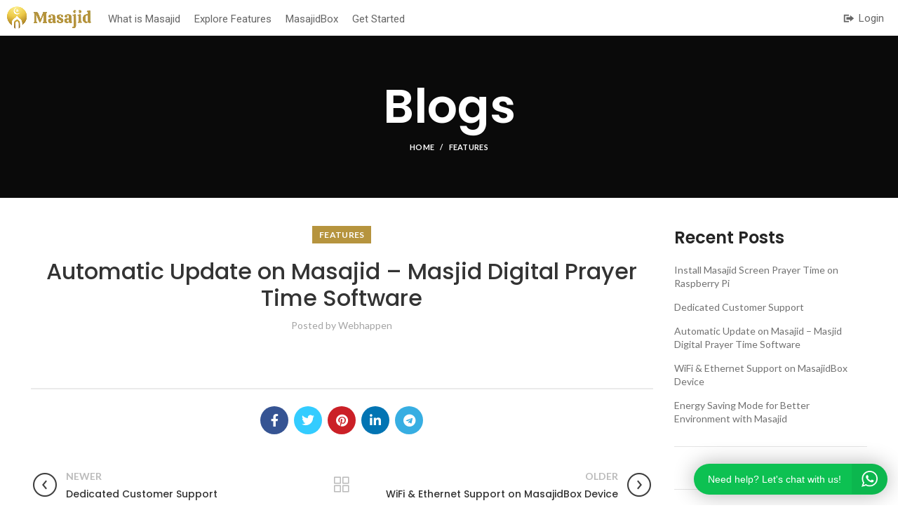

--- FILE ---
content_type: text/html; charset=UTF-8
request_url: https://masaj.id/automatic-update-on-masajid-masjid-digital-prayer-time-software
body_size: 19598
content:
<!DOCTYPE html>
<html lang="en-US" prefix="og: https://ogp.me/ns#">
<head>
	<meta charset="UTF-8">
	<link rel="profile" href="http://gmpg.org/xfn/11">
	

			<script>window.MSInputMethodContext && document.documentMode && document.write('<script src="https://masaj.id/core/views/333853c80f/js/libs/ie11CustomProperties.min.js"><\/script>');</script>
		

<title>Automatic Update on Masajid - Masjid Digital Prayer Time Software - MASAJID</title>
<meta name="robots" content="follow, index, max-snippet:-1, max-video-preview:-1, max-image-preview:large"/>
<link rel="canonical" href="https://masaj.id/automatic-update-on-masajid-masjid-digital-prayer-time-software" />
<meta property="og:locale" content="en_US" />
<meta property="og:type" content="article" />
<meta property="og:title" content="Automatic Update on Masajid - Masjid Digital Prayer Time Software - MASAJID" />
<meta property="og:url" content="https://masaj.id/automatic-update-on-masajid-masjid-digital-prayer-time-software" />
<meta property="og:site_name" content="MASAJID" />
<meta property="article:section" content="Features" />
<meta property="og:image" content="https://masaj.id/storage/2021/12/ss-play-9.jpg" />
<meta property="og:image:secure_url" content="https://masaj.id/storage/2021/12/ss-play-9.jpg" />
<meta property="og:image:width" content="1024" />
<meta property="og:image:height" content="500" />
<meta property="og:image:alt" content="Automatic Update on Masajid &#8211; Masjid Digital Prayer Time Software" />
<meta property="og:image:type" content="image/jpeg" />
<meta property="article:published_time" content="2021-12-03T16:21:12+07:00" />
<meta name="twitter:card" content="summary_large_image" />
<meta name="twitter:title" content="Automatic Update on Masajid - Masjid Digital Prayer Time Software - MASAJID" />
<meta name="twitter:image" content="https://masaj.id/storage/2021/12/ss-play-9.jpg" />
<meta name="twitter:label1" content="Written by" />
<meta name="twitter:data1" content="webhappen" />
<meta name="twitter:label2" content="Time to read" />
<meta name="twitter:data2" content="Less than a minute" />
<script type="application/ld+json" class="rank-math-schema">{"@context":"https://schema.org","@graph":[{"@type":"Organization","@id":"https://masaj.id/#organization","name":"MASAJID","url":"https://masaj.id","logo":{"@type":"ImageObject","@id":"https://masaj.id/#logo","url":"https://masaj.id/storage/2021/12/icon-app-512.png","contentUrl":"https://masaj.id/storage/2021/12/icon-app-512.png","caption":"MASAJID","inLanguage":"en-US","width":"512","height":"512"}},{"@type":"WebSite","@id":"https://masaj.id/#website","url":"https://masaj.id","name":"MASAJID","publisher":{"@id":"https://masaj.id/#organization"},"inLanguage":"en-US"},{"@type":"ImageObject","@id":"https://masaj.id/storage/2021/12/ss-play-9.jpg","url":"https://masaj.id/storage/2021/12/ss-play-9.jpg","width":"1024","height":"500","inLanguage":"en-US"},{"@type":"WebPage","@id":"https://masaj.id/automatic-update-on-masajid-masjid-digital-prayer-time-software#webpage","url":"https://masaj.id/automatic-update-on-masajid-masjid-digital-prayer-time-software","name":"Automatic Update on Masajid - Masjid Digital Prayer Time Software - MASAJID","datePublished":"2021-12-03T16:21:12+07:00","dateModified":"2021-12-03T16:21:12+07:00","isPartOf":{"@id":"https://masaj.id/#website"},"primaryImageOfPage":{"@id":"https://masaj.id/storage/2021/12/ss-play-9.jpg"},"inLanguage":"en-US"},{"@type":"Person","@id":"https://masaj.id/writer/webhappen","name":"webhappen","url":"https://masaj.id/writer/webhappen","image":{"@type":"ImageObject","@id":"https://secure.gravatar.com/avatar/016192922165cff9f2a8826167f7a1a50c9d40805a770669084e066acb07f24a?s=96&amp;d=mm&amp;r=g","url":"https://secure.gravatar.com/avatar/016192922165cff9f2a8826167f7a1a50c9d40805a770669084e066acb07f24a?s=96&amp;d=mm&amp;r=g","caption":"webhappen","inLanguage":"en-US"},"sameAs":["http://masaj.id"],"worksFor":{"@id":"https://masaj.id/#organization"}},{"@type":"BlogPosting","headline":"Automatic Update on Masajid - Masjid Digital Prayer Time Software - MASAJID","datePublished":"2021-12-03T16:21:12+07:00","dateModified":"2021-12-03T16:21:12+07:00","articleSection":"Features","author":{"@id":"https://masaj.id/writer/webhappen","name":"webhappen"},"publisher":{"@id":"https://masaj.id/#organization"},"name":"Automatic Update on Masajid - Masjid Digital Prayer Time Software - MASAJID","@id":"https://masaj.id/automatic-update-on-masajid-masjid-digital-prayer-time-software#richSnippet","isPartOf":{"@id":"https://masaj.id/automatic-update-on-masajid-masjid-digital-prayer-time-software#webpage"},"image":{"@id":"https://masaj.id/storage/2021/12/ss-play-9.jpg"},"inLanguage":"en-US","mainEntityOfPage":{"@id":"https://masaj.id/automatic-update-on-masajid-masjid-digital-prayer-time-software#webpage"}}]}</script>


<link rel='dns-prefetch' href='//cdnjs.cloudflare.com' />
<link rel='dns-prefetch' href='//fonts.googleapis.com' />
<link rel="alternate" type="application/rss+xml" title="MASAJID &raquo; Feed" href="https://masaj.id/feed" />
<link rel="alternate" type="application/rss+xml" title="MASAJID &raquo; Comments Feed" href="https://masaj.id/comments/feed" />
<link rel="alternate" type="application/rss+xml" title="MASAJID &raquo; Automatic Update on Masajid &#8211; Masjid Digital Prayer Time Software Comments Feed" href="https://masaj.id/automatic-update-on-masajid-masjid-digital-prayer-time-software/feed" />
<link rel="alternate" title="oEmbed (JSON)" type="application/json+oembed" href="https://masaj.id/wp-json/oembed/1.0/embed?url=https%3A%2F%2Fmasaj.id%2Fautomatic-update-on-masajid-masjid-digital-prayer-time-software" />
<link rel="alternate" title="oEmbed (XML)" type="text/xml+oembed" href="https://masaj.id/wp-json/oembed/1.0/embed?url=https%3A%2F%2Fmasaj.id%2Fautomatic-update-on-masajid-masjid-digital-prayer-time-software&#038;format=xml" />
<style id='wp-img-auto-sizes-contain-inline-css' type='text/css'>
img:is([sizes=auto i],[sizes^="auto," i]){contain-intrinsic-size:3000px 1500px}
/*# sourceURL=wp-img-auto-sizes-contain-inline-css */
</style>
<link rel='stylesheet' id='wp-block-library-css' href='https://masaj.id/lib/css/dist/block-library/style.min.css' type='text/css' media='all' />
<style id='wp-block-categories-inline-css' type='text/css'>
.wp-block-categories{box-sizing:border-box}.wp-block-categories.alignleft{margin-right:2em}.wp-block-categories.alignright{margin-left:2em}.wp-block-categories.wp-block-categories-dropdown.aligncenter{text-align:center}.wp-block-categories .wp-block-categories__label{display:block;width:100%}
/*# sourceURL=https://masaj.id/lib/blocks/categories/style.min.css */
</style>
<style id='wp-block-heading-inline-css' type='text/css'>
h1:where(.wp-block-heading).has-background,h2:where(.wp-block-heading).has-background,h3:where(.wp-block-heading).has-background,h4:where(.wp-block-heading).has-background,h5:where(.wp-block-heading).has-background,h6:where(.wp-block-heading).has-background{padding:1.25em 2.375em}h1.has-text-align-left[style*=writing-mode]:where([style*=vertical-lr]),h1.has-text-align-right[style*=writing-mode]:where([style*=vertical-rl]),h2.has-text-align-left[style*=writing-mode]:where([style*=vertical-lr]),h2.has-text-align-right[style*=writing-mode]:where([style*=vertical-rl]),h3.has-text-align-left[style*=writing-mode]:where([style*=vertical-lr]),h3.has-text-align-right[style*=writing-mode]:where([style*=vertical-rl]),h4.has-text-align-left[style*=writing-mode]:where([style*=vertical-lr]),h4.has-text-align-right[style*=writing-mode]:where([style*=vertical-rl]),h5.has-text-align-left[style*=writing-mode]:where([style*=vertical-lr]),h5.has-text-align-right[style*=writing-mode]:where([style*=vertical-rl]),h6.has-text-align-left[style*=writing-mode]:where([style*=vertical-lr]),h6.has-text-align-right[style*=writing-mode]:where([style*=vertical-rl]){rotate:180deg}
/*# sourceURL=https://masaj.id/lib/blocks/heading/style.min.css */
</style>
<style id='wp-block-latest-posts-inline-css' type='text/css'>
.wp-block-latest-posts{box-sizing:border-box}.wp-block-latest-posts.alignleft{margin-right:2em}.wp-block-latest-posts.alignright{margin-left:2em}.wp-block-latest-posts.wp-block-latest-posts__list{list-style:none}.wp-block-latest-posts.wp-block-latest-posts__list li{clear:both;overflow-wrap:break-word}.wp-block-latest-posts.is-grid{display:flex;flex-wrap:wrap}.wp-block-latest-posts.is-grid li{margin:0 1.25em 1.25em 0;width:100%}@media (min-width:600px){.wp-block-latest-posts.columns-2 li{width:calc(50% - .625em)}.wp-block-latest-posts.columns-2 li:nth-child(2n){margin-right:0}.wp-block-latest-posts.columns-3 li{width:calc(33.33333% - .83333em)}.wp-block-latest-posts.columns-3 li:nth-child(3n){margin-right:0}.wp-block-latest-posts.columns-4 li{width:calc(25% - .9375em)}.wp-block-latest-posts.columns-4 li:nth-child(4n){margin-right:0}.wp-block-latest-posts.columns-5 li{width:calc(20% - 1em)}.wp-block-latest-posts.columns-5 li:nth-child(5n){margin-right:0}.wp-block-latest-posts.columns-6 li{width:calc(16.66667% - 1.04167em)}.wp-block-latest-posts.columns-6 li:nth-child(6n){margin-right:0}}:root :where(.wp-block-latest-posts.is-grid){padding:0}:root :where(.wp-block-latest-posts.wp-block-latest-posts__list){padding-left:0}.wp-block-latest-posts__post-author,.wp-block-latest-posts__post-date{display:block;font-size:.8125em}.wp-block-latest-posts__post-excerpt,.wp-block-latest-posts__post-full-content{margin-bottom:1em;margin-top:.5em}.wp-block-latest-posts__featured-image a{display:inline-block}.wp-block-latest-posts__featured-image img{height:auto;max-width:100%;width:auto}.wp-block-latest-posts__featured-image.alignleft{float:left;margin-right:1em}.wp-block-latest-posts__featured-image.alignright{float:right;margin-left:1em}.wp-block-latest-posts__featured-image.aligncenter{margin-bottom:1em;text-align:center}
/*# sourceURL=https://masaj.id/lib/blocks/latest-posts/style.min.css */
</style>
<style id='wp-block-list-inline-css' type='text/css'>
ol,ul{box-sizing:border-box}:root :where(.wp-block-list.has-background){padding:1.25em 2.375em}
/*# sourceURL=https://masaj.id/lib/blocks/list/style.min.css */
</style>
<style id='wp-block-group-inline-css' type='text/css'>
.wp-block-group{box-sizing:border-box}:where(.wp-block-group.wp-block-group-is-layout-constrained){position:relative}
/*# sourceURL=https://masaj.id/lib/blocks/group/style.min.css */
</style>
<link rel='stylesheet' id='wc-blocks-style-css' href='https://masaj.id/core/modules/39d10ee62c/assets/client/blocks/wc-blocks.css' type='text/css' media='all' />
<style id='global-styles-inline-css' type='text/css'>
:root{--wp--preset--aspect-ratio--square: 1;--wp--preset--aspect-ratio--4-3: 4/3;--wp--preset--aspect-ratio--3-4: 3/4;--wp--preset--aspect-ratio--3-2: 3/2;--wp--preset--aspect-ratio--2-3: 2/3;--wp--preset--aspect-ratio--16-9: 16/9;--wp--preset--aspect-ratio--9-16: 9/16;--wp--preset--color--black: #000000;--wp--preset--color--cyan-bluish-gray: #abb8c3;--wp--preset--color--white: #ffffff;--wp--preset--color--pale-pink: #f78da7;--wp--preset--color--vivid-red: #cf2e2e;--wp--preset--color--luminous-vivid-orange: #ff6900;--wp--preset--color--luminous-vivid-amber: #fcb900;--wp--preset--color--light-green-cyan: #7bdcb5;--wp--preset--color--vivid-green-cyan: #00d084;--wp--preset--color--pale-cyan-blue: #8ed1fc;--wp--preset--color--vivid-cyan-blue: #0693e3;--wp--preset--color--vivid-purple: #9b51e0;--wp--preset--gradient--vivid-cyan-blue-to-vivid-purple: linear-gradient(135deg,rgb(6,147,227) 0%,rgb(155,81,224) 100%);--wp--preset--gradient--light-green-cyan-to-vivid-green-cyan: linear-gradient(135deg,rgb(122,220,180) 0%,rgb(0,208,130) 100%);--wp--preset--gradient--luminous-vivid-amber-to-luminous-vivid-orange: linear-gradient(135deg,rgb(252,185,0) 0%,rgb(255,105,0) 100%);--wp--preset--gradient--luminous-vivid-orange-to-vivid-red: linear-gradient(135deg,rgb(255,105,0) 0%,rgb(207,46,46) 100%);--wp--preset--gradient--very-light-gray-to-cyan-bluish-gray: linear-gradient(135deg,rgb(238,238,238) 0%,rgb(169,184,195) 100%);--wp--preset--gradient--cool-to-warm-spectrum: linear-gradient(135deg,rgb(74,234,220) 0%,rgb(151,120,209) 20%,rgb(207,42,186) 40%,rgb(238,44,130) 60%,rgb(251,105,98) 80%,rgb(254,248,76) 100%);--wp--preset--gradient--blush-light-purple: linear-gradient(135deg,rgb(255,206,236) 0%,rgb(152,150,240) 100%);--wp--preset--gradient--blush-bordeaux: linear-gradient(135deg,rgb(254,205,165) 0%,rgb(254,45,45) 50%,rgb(107,0,62) 100%);--wp--preset--gradient--luminous-dusk: linear-gradient(135deg,rgb(255,203,112) 0%,rgb(199,81,192) 50%,rgb(65,88,208) 100%);--wp--preset--gradient--pale-ocean: linear-gradient(135deg,rgb(255,245,203) 0%,rgb(182,227,212) 50%,rgb(51,167,181) 100%);--wp--preset--gradient--electric-grass: linear-gradient(135deg,rgb(202,248,128) 0%,rgb(113,206,126) 100%);--wp--preset--gradient--midnight: linear-gradient(135deg,rgb(2,3,129) 0%,rgb(40,116,252) 100%);--wp--preset--font-size--small: 13px;--wp--preset--font-size--medium: 20px;--wp--preset--font-size--large: 36px;--wp--preset--font-size--x-large: 42px;--wp--preset--font-family--inter: "Inter", sans-serif;--wp--preset--font-family--cardo: Cardo;--wp--preset--spacing--20: 0.44rem;--wp--preset--spacing--30: 0.67rem;--wp--preset--spacing--40: 1rem;--wp--preset--spacing--50: 1.5rem;--wp--preset--spacing--60: 2.25rem;--wp--preset--spacing--70: 3.38rem;--wp--preset--spacing--80: 5.06rem;--wp--preset--shadow--natural: 6px 6px 9px rgba(0, 0, 0, 0.2);--wp--preset--shadow--deep: 12px 12px 50px rgba(0, 0, 0, 0.4);--wp--preset--shadow--sharp: 6px 6px 0px rgba(0, 0, 0, 0.2);--wp--preset--shadow--outlined: 6px 6px 0px -3px rgb(255, 255, 255), 6px 6px rgb(0, 0, 0);--wp--preset--shadow--crisp: 6px 6px 0px rgb(0, 0, 0);}:where(.is-layout-flex){gap: 0.5em;}:where(.is-layout-grid){gap: 0.5em;}body .is-layout-flex{display: flex;}.is-layout-flex{flex-wrap: wrap;align-items: center;}.is-layout-flex > :is(*, div){margin: 0;}body .is-layout-grid{display: grid;}.is-layout-grid > :is(*, div){margin: 0;}:where(.wp-block-columns.is-layout-flex){gap: 2em;}:where(.wp-block-columns.is-layout-grid){gap: 2em;}:where(.wp-block-post-template.is-layout-flex){gap: 1.25em;}:where(.wp-block-post-template.is-layout-grid){gap: 1.25em;}.has-black-color{color: var(--wp--preset--color--black) !important;}.has-cyan-bluish-gray-color{color: var(--wp--preset--color--cyan-bluish-gray) !important;}.has-white-color{color: var(--wp--preset--color--white) !important;}.has-pale-pink-color{color: var(--wp--preset--color--pale-pink) !important;}.has-vivid-red-color{color: var(--wp--preset--color--vivid-red) !important;}.has-luminous-vivid-orange-color{color: var(--wp--preset--color--luminous-vivid-orange) !important;}.has-luminous-vivid-amber-color{color: var(--wp--preset--color--luminous-vivid-amber) !important;}.has-light-green-cyan-color{color: var(--wp--preset--color--light-green-cyan) !important;}.has-vivid-green-cyan-color{color: var(--wp--preset--color--vivid-green-cyan) !important;}.has-pale-cyan-blue-color{color: var(--wp--preset--color--pale-cyan-blue) !important;}.has-vivid-cyan-blue-color{color: var(--wp--preset--color--vivid-cyan-blue) !important;}.has-vivid-purple-color{color: var(--wp--preset--color--vivid-purple) !important;}.has-black-background-color{background-color: var(--wp--preset--color--black) !important;}.has-cyan-bluish-gray-background-color{background-color: var(--wp--preset--color--cyan-bluish-gray) !important;}.has-white-background-color{background-color: var(--wp--preset--color--white) !important;}.has-pale-pink-background-color{background-color: var(--wp--preset--color--pale-pink) !important;}.has-vivid-red-background-color{background-color: var(--wp--preset--color--vivid-red) !important;}.has-luminous-vivid-orange-background-color{background-color: var(--wp--preset--color--luminous-vivid-orange) !important;}.has-luminous-vivid-amber-background-color{background-color: var(--wp--preset--color--luminous-vivid-amber) !important;}.has-light-green-cyan-background-color{background-color: var(--wp--preset--color--light-green-cyan) !important;}.has-vivid-green-cyan-background-color{background-color: var(--wp--preset--color--vivid-green-cyan) !important;}.has-pale-cyan-blue-background-color{background-color: var(--wp--preset--color--pale-cyan-blue) !important;}.has-vivid-cyan-blue-background-color{background-color: var(--wp--preset--color--vivid-cyan-blue) !important;}.has-vivid-purple-background-color{background-color: var(--wp--preset--color--vivid-purple) !important;}.has-black-border-color{border-color: var(--wp--preset--color--black) !important;}.has-cyan-bluish-gray-border-color{border-color: var(--wp--preset--color--cyan-bluish-gray) !important;}.has-white-border-color{border-color: var(--wp--preset--color--white) !important;}.has-pale-pink-border-color{border-color: var(--wp--preset--color--pale-pink) !important;}.has-vivid-red-border-color{border-color: var(--wp--preset--color--vivid-red) !important;}.has-luminous-vivid-orange-border-color{border-color: var(--wp--preset--color--luminous-vivid-orange) !important;}.has-luminous-vivid-amber-border-color{border-color: var(--wp--preset--color--luminous-vivid-amber) !important;}.has-light-green-cyan-border-color{border-color: var(--wp--preset--color--light-green-cyan) !important;}.has-vivid-green-cyan-border-color{border-color: var(--wp--preset--color--vivid-green-cyan) !important;}.has-pale-cyan-blue-border-color{border-color: var(--wp--preset--color--pale-cyan-blue) !important;}.has-vivid-cyan-blue-border-color{border-color: var(--wp--preset--color--vivid-cyan-blue) !important;}.has-vivid-purple-border-color{border-color: var(--wp--preset--color--vivid-purple) !important;}.has-vivid-cyan-blue-to-vivid-purple-gradient-background{background: var(--wp--preset--gradient--vivid-cyan-blue-to-vivid-purple) !important;}.has-light-green-cyan-to-vivid-green-cyan-gradient-background{background: var(--wp--preset--gradient--light-green-cyan-to-vivid-green-cyan) !important;}.has-luminous-vivid-amber-to-luminous-vivid-orange-gradient-background{background: var(--wp--preset--gradient--luminous-vivid-amber-to-luminous-vivid-orange) !important;}.has-luminous-vivid-orange-to-vivid-red-gradient-background{background: var(--wp--preset--gradient--luminous-vivid-orange-to-vivid-red) !important;}.has-very-light-gray-to-cyan-bluish-gray-gradient-background{background: var(--wp--preset--gradient--very-light-gray-to-cyan-bluish-gray) !important;}.has-cool-to-warm-spectrum-gradient-background{background: var(--wp--preset--gradient--cool-to-warm-spectrum) !important;}.has-blush-light-purple-gradient-background{background: var(--wp--preset--gradient--blush-light-purple) !important;}.has-blush-bordeaux-gradient-background{background: var(--wp--preset--gradient--blush-bordeaux) !important;}.has-luminous-dusk-gradient-background{background: var(--wp--preset--gradient--luminous-dusk) !important;}.has-pale-ocean-gradient-background{background: var(--wp--preset--gradient--pale-ocean) !important;}.has-electric-grass-gradient-background{background: var(--wp--preset--gradient--electric-grass) !important;}.has-midnight-gradient-background{background: var(--wp--preset--gradient--midnight) !important;}.has-small-font-size{font-size: var(--wp--preset--font-size--small) !important;}.has-medium-font-size{font-size: var(--wp--preset--font-size--medium) !important;}.has-large-font-size{font-size: var(--wp--preset--font-size--large) !important;}.has-x-large-font-size{font-size: var(--wp--preset--font-size--x-large) !important;}
/*# sourceURL=global-styles-inline-css */
</style>

<style id='classic-theme-styles-inline-css' type='text/css'>
/*! This file is auto-generated */
.wp-block-button__link{color:#fff;background-color:#32373c;border-radius:9999px;box-shadow:none;text-decoration:none;padding:calc(.667em + 2px) calc(1.333em + 2px);font-size:1.125em}.wp-block-file__button{background:#32373c;color:#fff;text-decoration:none}
/*# sourceURL=/wp-includes/css/classic-themes.min.css */
</style>
<link rel='stylesheet' id='go-pricing-styles-css' href='https://masaj.id/core/modules/e38e07b9e4/assets/css/go_pricing_styles.css' type='text/css' media='all' />
<link rel='stylesheet' id='okewa-ui-animate-css' href='https://masaj.id/core/modules/6f6921691c/assets/css/animate.min.css' type='text/css' media='all' />
<link rel='stylesheet' id='okewa-ui-style-css' href='https://masaj.id/core/modules/6f6921691c/assets/css/okewa-ui-style.css' type='text/css' media='all' />
<style id='woocommerce-inline-inline-css' type='text/css'>
.woocommerce form .form-row .required { visibility: visible; }
/*# sourceURL=woocommerce-inline-inline-css */
</style>
<link rel='stylesheet' id='dashicons-css' href='https://masaj.id/lib/css/dashicons.min.css' type='text/css' media='all' />
<link rel='stylesheet' id='e-animations-css' href='https://masaj.id/core/modules/f65f29574d/assets/lib/animations/animations.min.css' type='text/css' media='all' />
<link rel='stylesheet' id='elementor-icons-css' href='https://masaj.id/core/modules/f65f29574d/assets/lib/eicons/css/elementor-icons.min.css' type='text/css' media='all' />
<link rel='stylesheet' id='elementor-frontend-css' href='https://masaj.id/core/modules/f65f29574d/assets/css/frontend.min.css' type='text/css' media='all' />
<style id='elementor-frontend-inline-css' type='text/css'>
@font-face{font-family:eicons;src:url(https://masaj.id/core/modules/f65f29574d/assets/lib/eicons/fonts/eicons.eot?5.10.0);src:url(https://masaj.id/core/modules/f65f29574d/assets/lib/eicons/fonts/eicons.eot?5.10.0#iefix) format("embedded-opentype"),url(https://masaj.id/core/modules/f65f29574d/assets/lib/eicons/fonts/eicons.woff2?5.10.0) format("woff2"),url(https://masaj.id/core/modules/f65f29574d/assets/lib/eicons/fonts/eicons.woff?5.10.0) format("woff"),url(https://masaj.id/core/modules/f65f29574d/assets/lib/eicons/fonts/eicons.ttf?5.10.0) format("truetype"),url(https://masaj.id/core/modules/f65f29574d/assets/lib/eicons/fonts/eicons.svg?5.10.0#eicon) format("svg");font-weight:400;font-style:normal}
.elementor-kit-51{--e-global-color-primary:#6EC1E4;--e-global-color-secondary:#54595F;--e-global-color-text:#7A7A7A;--e-global-color-accent:#61CE70;--e-global-typography-primary-font-family:"Roboto";--e-global-typography-primary-font-weight:600;--e-global-typography-secondary-font-family:"Roboto Slab";--e-global-typography-secondary-font-weight:400;--e-global-typography-text-font-family:"Roboto";--e-global-typography-text-font-weight:400;--e-global-typography-accent-font-family:"Roboto";--e-global-typography-accent-font-weight:500;}.elementor-section.elementor-section-boxed > .elementor-container{max-width:1140px;}.elementor-widget:not(:last-child){margin-bottom:20px;}{}h1.entry-title{display:var(--page-title-display);}@media(max-width:1024px){.elementor-section.elementor-section-boxed > .elementor-container{max-width:1024px;}}@media(max-width:767px){.elementor-section.elementor-section-boxed > .elementor-container{max-width:767px;}}
.elementor-widget-heading .elementor-heading-title{color:var( --e-global-color-primary );font-family:var( --e-global-typography-primary-font-family ), Sans-serif;font-weight:var( --e-global-typography-primary-font-weight );}.elementor-widget-image .widget-image-caption{color:var( --e-global-color-text );font-family:var( --e-global-typography-text-font-family ), Sans-serif;font-weight:var( --e-global-typography-text-font-weight );}.elementor-widget-text-editor{color:var( --e-global-color-text );font-family:var( --e-global-typography-text-font-family ), Sans-serif;font-weight:var( --e-global-typography-text-font-weight );}.elementor-widget-text-editor.elementor-drop-cap-view-stacked .elementor-drop-cap{background-color:var( --e-global-color-primary );}.elementor-widget-text-editor.elementor-drop-cap-view-framed .elementor-drop-cap, .elementor-widget-text-editor.elementor-drop-cap-view-default .elementor-drop-cap{color:var( --e-global-color-primary );border-color:var( --e-global-color-primary );}.elementor-widget-button .elementor-button{font-family:var( --e-global-typography-accent-font-family ), Sans-serif;font-weight:var( --e-global-typography-accent-font-weight );background-color:var( --e-global-color-accent );}.elementor-widget-divider{--divider-color:var( --e-global-color-secondary );}.elementor-widget-divider .elementor-divider__text{color:var( --e-global-color-secondary );font-family:var( --e-global-typography-secondary-font-family ), Sans-serif;font-weight:var( --e-global-typography-secondary-font-weight );}.elementor-widget-divider.elementor-view-stacked .elementor-icon{background-color:var( --e-global-color-secondary );}.elementor-widget-divider.elementor-view-framed .elementor-icon, .elementor-widget-divider.elementor-view-default .elementor-icon{color:var( --e-global-color-secondary );border-color:var( --e-global-color-secondary );}.elementor-widget-divider.elementor-view-framed .elementor-icon, .elementor-widget-divider.elementor-view-default .elementor-icon svg{fill:var( --e-global-color-secondary );}.elementor-widget-image-box .elementor-image-box-title{color:var( --e-global-color-primary );font-family:var( --e-global-typography-primary-font-family ), Sans-serif;font-weight:var( --e-global-typography-primary-font-weight );}.elementor-widget-image-box .elementor-image-box-description{color:var( --e-global-color-text );font-family:var( --e-global-typography-text-font-family ), Sans-serif;font-weight:var( --e-global-typography-text-font-weight );}.elementor-widget-icon.elementor-view-stacked .elementor-icon{background-color:var( --e-global-color-primary );}.elementor-widget-icon.elementor-view-framed .elementor-icon, .elementor-widget-icon.elementor-view-default .elementor-icon{color:var( --e-global-color-primary );border-color:var( --e-global-color-primary );}.elementor-widget-icon.elementor-view-framed .elementor-icon, .elementor-widget-icon.elementor-view-default .elementor-icon svg{fill:var( --e-global-color-primary );}.elementor-widget-icon-box.elementor-view-stacked .elementor-icon{background-color:var( --e-global-color-primary );}.elementor-widget-icon-box.elementor-view-framed .elementor-icon, .elementor-widget-icon-box.elementor-view-default .elementor-icon{fill:var( --e-global-color-primary );color:var( --e-global-color-primary );border-color:var( --e-global-color-primary );}.elementor-widget-icon-box .elementor-icon-box-title{color:var( --e-global-color-primary );}.elementor-widget-icon-box .elementor-icon-box-title, .elementor-widget-icon-box .elementor-icon-box-title a{font-family:var( --e-global-typography-primary-font-family ), Sans-serif;font-weight:var( --e-global-typography-primary-font-weight );}.elementor-widget-icon-box .elementor-icon-box-description{color:var( --e-global-color-text );font-family:var( --e-global-typography-text-font-family ), Sans-serif;font-weight:var( --e-global-typography-text-font-weight );}.elementor-widget-star-rating .elementor-star-rating__title{color:var( --e-global-color-text );font-family:var( --e-global-typography-text-font-family ), Sans-serif;font-weight:var( --e-global-typography-text-font-weight );}.elementor-widget-image-gallery .gallery-item .gallery-caption{font-family:var( --e-global-typography-accent-font-family ), Sans-serif;font-weight:var( --e-global-typography-accent-font-weight );}.elementor-widget-icon-list .elementor-icon-list-item:not(:last-child):after{border-color:var( --e-global-color-text );}.elementor-widget-icon-list .elementor-icon-list-icon i{color:var( --e-global-color-primary );}.elementor-widget-icon-list .elementor-icon-list-icon svg{fill:var( --e-global-color-primary );}.elementor-widget-icon-list .elementor-icon-list-text{color:var( --e-global-color-secondary );}.elementor-widget-icon-list .elementor-icon-list-item > .elementor-icon-list-text, .elementor-widget-icon-list .elementor-icon-list-item > a{font-family:var( --e-global-typography-text-font-family ), Sans-serif;font-weight:var( --e-global-typography-text-font-weight );}.elementor-widget-counter .elementor-counter-number-wrapper{color:var( --e-global-color-primary );font-family:var( --e-global-typography-primary-font-family ), Sans-serif;font-weight:var( --e-global-typography-primary-font-weight );}.elementor-widget-counter .elementor-counter-title{color:var( --e-global-color-secondary );font-family:var( --e-global-typography-secondary-font-family ), Sans-serif;font-weight:var( --e-global-typography-secondary-font-weight );}.elementor-widget-progress .elementor-progress-wrapper .elementor-progress-bar{background-color:var( --e-global-color-primary );}.elementor-widget-progress .elementor-title{color:var( --e-global-color-primary );font-family:var( --e-global-typography-text-font-family ), Sans-serif;font-weight:var( --e-global-typography-text-font-weight );}.elementor-widget-testimonial .elementor-testimonial-content{color:var( --e-global-color-text );font-family:var( --e-global-typography-text-font-family ), Sans-serif;font-weight:var( --e-global-typography-text-font-weight );}.elementor-widget-testimonial .elementor-testimonial-name{color:var( --e-global-color-primary );font-family:var( --e-global-typography-primary-font-family ), Sans-serif;font-weight:var( --e-global-typography-primary-font-weight );}.elementor-widget-testimonial .elementor-testimonial-job{color:var( --e-global-color-secondary );font-family:var( --e-global-typography-secondary-font-family ), Sans-serif;font-weight:var( --e-global-typography-secondary-font-weight );}.elementor-widget-tabs .elementor-tab-title, .elementor-widget-tabs .elementor-tab-title a{color:var( --e-global-color-primary );}.elementor-widget-tabs .elementor-tab-title.elementor-active,
					 .elementor-widget-tabs .elementor-tab-title.elementor-active a{color:var( --e-global-color-accent );}.elementor-widget-tabs .elementor-tab-title{font-family:var( --e-global-typography-primary-font-family ), Sans-serif;font-weight:var( --e-global-typography-primary-font-weight );}.elementor-widget-tabs .elementor-tab-content{color:var( --e-global-color-text );font-family:var( --e-global-typography-text-font-family ), Sans-serif;font-weight:var( --e-global-typography-text-font-weight );}.elementor-widget-accordion .elementor-accordion-icon, .elementor-widget-accordion .elementor-accordion-title{color:var( --e-global-color-primary );}.elementor-widget-accordion .elementor-accordion-icon svg{fill:var( --e-global-color-primary );}.elementor-widget-accordion .elementor-active .elementor-accordion-icon, .elementor-widget-accordion .elementor-active .elementor-accordion-title{color:var( --e-global-color-accent );}.elementor-widget-accordion .elementor-active .elementor-accordion-icon svg{fill:var( --e-global-color-accent );}.elementor-widget-accordion .elementor-accordion-title{font-family:var( --e-global-typography-primary-font-family ), Sans-serif;font-weight:var( --e-global-typography-primary-font-weight );}.elementor-widget-accordion .elementor-tab-content{color:var( --e-global-color-text );font-family:var( --e-global-typography-text-font-family ), Sans-serif;font-weight:var( --e-global-typography-text-font-weight );}.elementor-widget-toggle .elementor-toggle-title, .elementor-widget-toggle .elementor-toggle-icon{color:var( --e-global-color-primary );}.elementor-widget-toggle .elementor-toggle-icon svg{fill:var( --e-global-color-primary );}.elementor-widget-toggle .elementor-tab-title.elementor-active a, .elementor-widget-toggle .elementor-tab-title.elementor-active .elementor-toggle-icon{color:var( --e-global-color-accent );}.elementor-widget-toggle .elementor-toggle-title{font-family:var( --e-global-typography-primary-font-family ), Sans-serif;font-weight:var( --e-global-typography-primary-font-weight );}.elementor-widget-toggle .elementor-tab-content{color:var( --e-global-color-text );font-family:var( --e-global-typography-text-font-family ), Sans-serif;font-weight:var( --e-global-typography-text-font-weight );}.elementor-widget-alert .elementor-alert-title{font-family:var( --e-global-typography-primary-font-family ), Sans-serif;font-weight:var( --e-global-typography-primary-font-weight );}.elementor-widget-alert .elementor-alert-description{font-family:var( --e-global-typography-text-font-family ), Sans-serif;font-weight:var( --e-global-typography-text-font-weight );}.elementor-widget-text-path{font-family:var( --e-global-typography-text-font-family ), Sans-serif;font-weight:var( --e-global-typography-text-font-weight );}.elementor-widget-theme-site-logo .widget-image-caption{color:var( --e-global-color-text );font-family:var( --e-global-typography-text-font-family ), Sans-serif;font-weight:var( --e-global-typography-text-font-weight );}.elementor-widget-theme-site-title .elementor-heading-title{color:var( --e-global-color-primary );font-family:var( --e-global-typography-primary-font-family ), Sans-serif;font-weight:var( --e-global-typography-primary-font-weight );}.elementor-widget-theme-page-title .elementor-heading-title{color:var( --e-global-color-primary );font-family:var( --e-global-typography-primary-font-family ), Sans-serif;font-weight:var( --e-global-typography-primary-font-weight );}.elementor-widget-theme-post-title .elementor-heading-title{color:var( --e-global-color-primary );font-family:var( --e-global-typography-primary-font-family ), Sans-serif;font-weight:var( --e-global-typography-primary-font-weight );}.elementor-widget-theme-post-excerpt .elementor-widget-container{color:var( --e-global-color-text );font-family:var( --e-global-typography-text-font-family ), Sans-serif;font-weight:var( --e-global-typography-text-font-weight );}.elementor-widget-theme-post-content{color:var( --e-global-color-text );font-family:var( --e-global-typography-text-font-family ), Sans-serif;font-weight:var( --e-global-typography-text-font-weight );}.elementor-widget-theme-post-featured-image .widget-image-caption{color:var( --e-global-color-text );font-family:var( --e-global-typography-text-font-family ), Sans-serif;font-weight:var( --e-global-typography-text-font-weight );}.elementor-widget-theme-archive-title .elementor-heading-title{color:var( --e-global-color-primary );font-family:var( --e-global-typography-primary-font-family ), Sans-serif;font-weight:var( --e-global-typography-primary-font-weight );}.elementor-widget-archive-posts .elementor-post__title, .elementor-widget-archive-posts .elementor-post__title a{color:var( --e-global-color-secondary );font-family:var( --e-global-typography-primary-font-family ), Sans-serif;font-weight:var( --e-global-typography-primary-font-weight );}.elementor-widget-archive-posts .elementor-post__meta-data{font-family:var( --e-global-typography-secondary-font-family ), Sans-serif;font-weight:var( --e-global-typography-secondary-font-weight );}.elementor-widget-archive-posts .elementor-post__excerpt p{font-family:var( --e-global-typography-text-font-family ), Sans-serif;font-weight:var( --e-global-typography-text-font-weight );}.elementor-widget-archive-posts .elementor-post__read-more{color:var( --e-global-color-accent );font-family:var( --e-global-typography-accent-font-family ), Sans-serif;font-weight:var( --e-global-typography-accent-font-weight );}.elementor-widget-archive-posts .elementor-post__card .elementor-post__badge{background-color:var( --e-global-color-accent );font-family:var( --e-global-typography-accent-font-family ), Sans-serif;font-weight:var( --e-global-typography-accent-font-weight );}.elementor-widget-archive-posts .elementor-pagination{font-family:var( --e-global-typography-secondary-font-family ), Sans-serif;font-weight:var( --e-global-typography-secondary-font-weight );}.elementor-widget-archive-posts .elementor-posts-nothing-found{color:var( --e-global-color-text );font-family:var( --e-global-typography-text-font-family ), Sans-serif;font-weight:var( --e-global-typography-text-font-weight );}.elementor-widget-posts .elementor-post__title, .elementor-widget-posts .elementor-post__title a{color:var( --e-global-color-secondary );font-family:var( --e-global-typography-primary-font-family ), Sans-serif;font-weight:var( --e-global-typography-primary-font-weight );}.elementor-widget-posts .elementor-post__meta-data{font-family:var( --e-global-typography-secondary-font-family ), Sans-serif;font-weight:var( --e-global-typography-secondary-font-weight );}.elementor-widget-posts .elementor-post__excerpt p{font-family:var( --e-global-typography-text-font-family ), Sans-serif;font-weight:var( --e-global-typography-text-font-weight );}.elementor-widget-posts .elementor-post__read-more{color:var( --e-global-color-accent );font-family:var( --e-global-typography-accent-font-family ), Sans-serif;font-weight:var( --e-global-typography-accent-font-weight );}.elementor-widget-posts .elementor-post__card .elementor-post__badge{background-color:var( --e-global-color-accent );font-family:var( --e-global-typography-accent-font-family ), Sans-serif;font-weight:var( --e-global-typography-accent-font-weight );}.elementor-widget-posts .elementor-pagination{font-family:var( --e-global-typography-secondary-font-family ), Sans-serif;font-weight:var( --e-global-typography-secondary-font-weight );}.elementor-widget-portfolio a .elementor-portfolio-item__overlay{background-color:var( --e-global-color-accent );}.elementor-widget-portfolio .elementor-portfolio-item__title{font-family:var( --e-global-typography-primary-font-family ), Sans-serif;font-weight:var( --e-global-typography-primary-font-weight );}.elementor-widget-portfolio .elementor-portfolio__filter{color:var( --e-global-color-text );font-family:var( --e-global-typography-primary-font-family ), Sans-serif;font-weight:var( --e-global-typography-primary-font-weight );}.elementor-widget-portfolio .elementor-portfolio__filter.elementor-active{color:var( --e-global-color-primary );}.elementor-widget-gallery .elementor-gallery-item__title{font-family:var( --e-global-typography-primary-font-family ), Sans-serif;font-weight:var( --e-global-typography-primary-font-weight );}.elementor-widget-gallery .elementor-gallery-item__description{font-family:var( --e-global-typography-text-font-family ), Sans-serif;font-weight:var( --e-global-typography-text-font-weight );}.elementor-widget-gallery{--galleries-title-color-normal:var( --e-global-color-primary );--galleries-title-color-hover:var( --e-global-color-secondary );--galleries-pointer-bg-color-hover:var( --e-global-color-accent );--gallery-title-color-active:var( --e-global-color-secondary );--galleries-pointer-bg-color-active:var( --e-global-color-accent );}.elementor-widget-gallery .elementor-gallery-title{font-family:var( --e-global-typography-primary-font-family ), Sans-serif;font-weight:var( --e-global-typography-primary-font-weight );}.elementor-widget-form .elementor-field-group > label, .elementor-widget-form .elementor-field-subgroup label{color:var( --e-global-color-text );}.elementor-widget-form .elementor-field-group > label{font-family:var( --e-global-typography-text-font-family ), Sans-serif;font-weight:var( --e-global-typography-text-font-weight );}.elementor-widget-form .elementor-field-type-html{color:var( --e-global-color-text );font-family:var( --e-global-typography-text-font-family ), Sans-serif;font-weight:var( --e-global-typography-text-font-weight );}.elementor-widget-form .elementor-field-group .elementor-field{color:var( --e-global-color-text );}.elementor-widget-form .elementor-field-group .elementor-field, .elementor-widget-form .elementor-field-subgroup label{font-family:var( --e-global-typography-text-font-family ), Sans-serif;font-weight:var( --e-global-typography-text-font-weight );}.elementor-widget-form .elementor-button{font-family:var( --e-global-typography-accent-font-family ), Sans-serif;font-weight:var( --e-global-typography-accent-font-weight );}.elementor-widget-form .e-form__buttons__wrapper__button-next{background-color:var( --e-global-color-accent );}.elementor-widget-form .elementor-button[type="submit"]{background-color:var( --e-global-color-accent );}.elementor-widget-form .e-form__buttons__wrapper__button-previous{background-color:var( --e-global-color-accent );}.elementor-widget-form .elementor-message{font-family:var( --e-global-typography-text-font-family ), Sans-serif;font-weight:var( --e-global-typography-text-font-weight );}.elementor-widget-form .e-form__indicators__indicator, .elementor-widget-form .e-form__indicators__indicator__label{font-family:var( --e-global-typography-accent-font-family ), Sans-serif;font-weight:var( --e-global-typography-accent-font-weight );}.elementor-widget-form{--e-form-steps-indicator-inactive-primary-color:var( --e-global-color-text );--e-form-steps-indicator-active-primary-color:var( --e-global-color-accent );--e-form-steps-indicator-completed-primary-color:var( --e-global-color-accent );--e-form-steps-indicator-progress-color:var( --e-global-color-accent );--e-form-steps-indicator-progress-background-color:var( --e-global-color-text );--e-form-steps-indicator-progress-meter-color:var( --e-global-color-text );}.elementor-widget-form .e-form__indicators__indicator__progress__meter{font-family:var( --e-global-typography-accent-font-family ), Sans-serif;font-weight:var( --e-global-typography-accent-font-weight );}.elementor-widget-login .elementor-field-group > a{color:var( --e-global-color-text );}.elementor-widget-login .elementor-field-group > a:hover{color:var( --e-global-color-accent );}.elementor-widget-login .elementor-form-fields-wrapper label{color:var( --e-global-color-text );font-family:var( --e-global-typography-text-font-family ), Sans-serif;font-weight:var( --e-global-typography-text-font-weight );}.elementor-widget-login .elementor-field-group .elementor-field{color:var( --e-global-color-text );}.elementor-widget-login .elementor-field-group .elementor-field, .elementor-widget-login .elementor-field-subgroup label{font-family:var( --e-global-typography-text-font-family ), Sans-serif;font-weight:var( --e-global-typography-text-font-weight );}.elementor-widget-login .elementor-button{font-family:var( --e-global-typography-accent-font-family ), Sans-serif;font-weight:var( --e-global-typography-accent-font-weight );background-color:var( --e-global-color-accent );}.elementor-widget-login .elementor-widget-container .elementor-login__logged-in-message{color:var( --e-global-color-text );font-family:var( --e-global-typography-text-font-family ), Sans-serif;font-weight:var( --e-global-typography-text-font-weight );}.elementor-widget-slides .elementor-slide-heading{font-family:var( --e-global-typography-primary-font-family ), Sans-serif;font-weight:var( --e-global-typography-primary-font-weight );}.elementor-widget-slides .elementor-slide-description{font-family:var( --e-global-typography-secondary-font-family ), Sans-serif;font-weight:var( --e-global-typography-secondary-font-weight );}.elementor-widget-slides .elementor-slide-button{font-family:var( --e-global-typography-accent-font-family ), Sans-serif;font-weight:var( --e-global-typography-accent-font-weight );}.elementor-widget-nav-menu .elementor-nav-menu .elementor-item{font-family:var( --e-global-typography-primary-font-family ), Sans-serif;font-weight:var( --e-global-typography-primary-font-weight );}.elementor-widget-nav-menu .elementor-nav-menu--main .elementor-item{color:var( --e-global-color-text );}.elementor-widget-nav-menu .elementor-nav-menu--main .elementor-item:hover,
					.elementor-widget-nav-menu .elementor-nav-menu--main .elementor-item.elementor-item-active,
					.elementor-widget-nav-menu .elementor-nav-menu--main .elementor-item.highlighted,
					.elementor-widget-nav-menu .elementor-nav-menu--main .elementor-item:focus{color:var( --e-global-color-accent );}.elementor-widget-nav-menu .elementor-nav-menu--main:not(.e--pointer-framed) .elementor-item:before,
					.elementor-widget-nav-menu .elementor-nav-menu--main:not(.e--pointer-framed) .elementor-item:after{background-color:var( --e-global-color-accent );}.elementor-widget-nav-menu .e--pointer-framed .elementor-item:before,
					.elementor-widget-nav-menu .e--pointer-framed .elementor-item:after{border-color:var( --e-global-color-accent );}.elementor-widget-nav-menu .elementor-nav-menu--dropdown .elementor-item, .elementor-widget-nav-menu .elementor-nav-menu--dropdown  .elementor-sub-item{font-family:var( --e-global-typography-accent-font-family ), Sans-serif;font-weight:var( --e-global-typography-accent-font-weight );}.elementor-widget-animated-headline .elementor-headline-dynamic-wrapper path{stroke:var( --e-global-color-accent );}.elementor-widget-animated-headline .elementor-headline-plain-text{color:var( --e-global-color-secondary );}.elementor-widget-animated-headline .elementor-headline{font-family:var( --e-global-typography-primary-font-family ), Sans-serif;font-weight:var( --e-global-typography-primary-font-weight );}.elementor-widget-animated-headline{--dynamic-text-color:var( --e-global-color-secondary );}.elementor-widget-animated-headline .elementor-headline-dynamic-text{font-family:var( --e-global-typography-primary-font-family ), Sans-serif;font-weight:var( --e-global-typography-primary-font-weight );}.elementor-widget-price-list .elementor-price-list-header{color:var( --e-global-color-primary );font-family:var( --e-global-typography-primary-font-family ), Sans-serif;font-weight:var( --e-global-typography-primary-font-weight );}.elementor-widget-price-list .elementor-price-list-description{color:var( --e-global-color-text );font-family:var( --e-global-typography-text-font-family ), Sans-serif;font-weight:var( --e-global-typography-text-font-weight );}.elementor-widget-price-list .elementor-price-list-separator{border-bottom-color:var( --e-global-color-secondary );}.elementor-widget-price-table .elementor-price-table__header{background-color:var( --e-global-color-secondary );}.elementor-widget-price-table .elementor-price-table__heading{font-family:var( --e-global-typography-primary-font-family ), Sans-serif;font-weight:var( --e-global-typography-primary-font-weight );}.elementor-widget-price-table .elementor-price-table__subheading{font-family:var( --e-global-typography-secondary-font-family ), Sans-serif;font-weight:var( --e-global-typography-secondary-font-weight );}.elementor-widget-price-table .elementor-price-table__price{font-family:var( --e-global-typography-primary-font-family ), Sans-serif;font-weight:var( --e-global-typography-primary-font-weight );}.elementor-widget-price-table .elementor-price-table__original-price{color:var( --e-global-color-secondary );font-family:var( --e-global-typography-primary-font-family ), Sans-serif;font-weight:var( --e-global-typography-primary-font-weight );}.elementor-widget-price-table .elementor-price-table__period{color:var( --e-global-color-secondary );font-family:var( --e-global-typography-secondary-font-family ), Sans-serif;font-weight:var( --e-global-typography-secondary-font-weight );}.elementor-widget-price-table .elementor-price-table__features-list{color:var( --e-global-color-text );}.elementor-widget-price-table .elementor-price-table__features-list li{font-family:var( --e-global-typography-text-font-family ), Sans-serif;font-weight:var( --e-global-typography-text-font-weight );}.elementor-widget-price-table .elementor-price-table__features-list li:before{border-top-color:var( --e-global-color-text );}.elementor-widget-price-table .elementor-price-table__button{font-family:var( --e-global-typography-accent-font-family ), Sans-serif;font-weight:var( --e-global-typography-accent-font-weight );background-color:var( --e-global-color-accent );}.elementor-widget-price-table .elementor-price-table__additional_info{color:var( --e-global-color-text );font-family:var( --e-global-typography-text-font-family ), Sans-serif;font-weight:var( --e-global-typography-text-font-weight );}.elementor-widget-price-table .elementor-price-table__ribbon-inner{background-color:var( --e-global-color-accent );font-family:var( --e-global-typography-accent-font-family ), Sans-serif;font-weight:var( --e-global-typography-accent-font-weight );}.elementor-widget-flip-box .elementor-flip-box__front .elementor-flip-box__layer__title{font-family:var( --e-global-typography-primary-font-family ), Sans-serif;font-weight:var( --e-global-typography-primary-font-weight );}.elementor-widget-flip-box .elementor-flip-box__front .elementor-flip-box__layer__description{font-family:var( --e-global-typography-text-font-family ), Sans-serif;font-weight:var( --e-global-typography-text-font-weight );}.elementor-widget-flip-box .elementor-flip-box__back .elementor-flip-box__layer__title{font-family:var( --e-global-typography-primary-font-family ), Sans-serif;font-weight:var( --e-global-typography-primary-font-weight );}.elementor-widget-flip-box .elementor-flip-box__back .elementor-flip-box__layer__description{font-family:var( --e-global-typography-text-font-family ), Sans-serif;font-weight:var( --e-global-typography-text-font-weight );}.elementor-widget-flip-box .elementor-flip-box__button{font-family:var( --e-global-typography-accent-font-family ), Sans-serif;font-weight:var( --e-global-typography-accent-font-weight );}.elementor-widget-call-to-action .elementor-cta__title{font-family:var( --e-global-typography-primary-font-family ), Sans-serif;font-weight:var( --e-global-typography-primary-font-weight );}.elementor-widget-call-to-action .elementor-cta__description{font-family:var( --e-global-typography-text-font-family ), Sans-serif;font-weight:var( --e-global-typography-text-font-weight );}.elementor-widget-call-to-action .elementor-cta__button{font-family:var( --e-global-typography-accent-font-family ), Sans-serif;font-weight:var( --e-global-typography-accent-font-weight );}.elementor-widget-call-to-action .elementor-ribbon-inner{background-color:var( --e-global-color-accent );font-family:var( --e-global-typography-accent-font-family ), Sans-serif;font-weight:var( --e-global-typography-accent-font-weight );}.elementor-widget-media-carousel .elementor-carousel-image-overlay{font-family:var( --e-global-typography-accent-font-family ), Sans-serif;font-weight:var( --e-global-typography-accent-font-weight );}.elementor-widget-testimonial-carousel .elementor-testimonial__text{color:var( --e-global-color-text );font-family:var( --e-global-typography-text-font-family ), Sans-serif;font-weight:var( --e-global-typography-text-font-weight );}.elementor-widget-testimonial-carousel .elementor-testimonial__name{color:var( --e-global-color-text );font-family:var( --e-global-typography-primary-font-family ), Sans-serif;font-weight:var( --e-global-typography-primary-font-weight );}.elementor-widget-testimonial-carousel .elementor-testimonial__title{color:var( --e-global-color-primary );font-family:var( --e-global-typography-secondary-font-family ), Sans-serif;font-weight:var( --e-global-typography-secondary-font-weight );}.elementor-widget-reviews .elementor-testimonial__header, .elementor-widget-reviews .elementor-testimonial__name{font-family:var( --e-global-typography-primary-font-family ), Sans-serif;font-weight:var( --e-global-typography-primary-font-weight );}.elementor-widget-reviews .elementor-testimonial__text{font-family:var( --e-global-typography-text-font-family ), Sans-serif;font-weight:var( --e-global-typography-text-font-weight );}.elementor-widget-table-of-contents{--header-color:var( --e-global-color-secondary );--item-text-color:var( --e-global-color-text );--item-text-hover-color:var( --e-global-color-accent );--marker-color:var( --e-global-color-text );}.elementor-widget-table-of-contents .elementor-toc__header, .elementor-widget-table-of-contents .elementor-toc__header-title{font-family:var( --e-global-typography-primary-font-family ), Sans-serif;font-weight:var( --e-global-typography-primary-font-weight );}.elementor-widget-table-of-contents .elementor-toc__list-item{font-family:var( --e-global-typography-text-font-family ), Sans-serif;font-weight:var( --e-global-typography-text-font-weight );}.elementor-widget-countdown .elementor-countdown-item{background-color:var( --e-global-color-primary );}.elementor-widget-countdown .elementor-countdown-digits{font-family:var( --e-global-typography-text-font-family ), Sans-serif;font-weight:var( --e-global-typography-text-font-weight );}.elementor-widget-countdown .elementor-countdown-label{font-family:var( --e-global-typography-secondary-font-family ), Sans-serif;font-weight:var( --e-global-typography-secondary-font-weight );}.elementor-widget-countdown .elementor-countdown-expire--message{color:var( --e-global-color-text );font-family:var( --e-global-typography-text-font-family ), Sans-serif;font-weight:var( --e-global-typography-text-font-weight );}.elementor-widget-search-form input[type="search"].elementor-search-form__input{font-family:var( --e-global-typography-text-font-family ), Sans-serif;font-weight:var( --e-global-typography-text-font-weight );}.elementor-widget-search-form .elementor-search-form__input,
					.elementor-widget-search-form .elementor-search-form__icon,
					.elementor-widget-search-form .elementor-lightbox .dialog-lightbox-close-button,
					.elementor-widget-search-form .elementor-lightbox .dialog-lightbox-close-button:hover,
					.elementor-widget-search-form.elementor-search-form--skin-full_screen input[type="search"].elementor-search-form__input{color:var( --e-global-color-text );}.elementor-widget-search-form .elementor-search-form__submit{font-family:var( --e-global-typography-text-font-family ), Sans-serif;font-weight:var( --e-global-typography-text-font-weight );background-color:var( --e-global-color-secondary );}.elementor-widget-author-box .elementor-author-box__name{color:var( --e-global-color-secondary );font-family:var( --e-global-typography-primary-font-family ), Sans-serif;font-weight:var( --e-global-typography-primary-font-weight );}.elementor-widget-author-box .elementor-author-box__bio{color:var( --e-global-color-text );font-family:var( --e-global-typography-text-font-family ), Sans-serif;font-weight:var( --e-global-typography-text-font-weight );}.elementor-widget-author-box .elementor-author-box__button{color:var( --e-global-color-secondary );border-color:var( --e-global-color-secondary );font-family:var( --e-global-typography-accent-font-family ), Sans-serif;font-weight:var( --e-global-typography-accent-font-weight );}.elementor-widget-author-box .elementor-author-box__button:hover{border-color:var( --e-global-color-secondary );color:var( --e-global-color-secondary );}.elementor-widget-post-navigation span.post-navigation__prev--label{color:var( --e-global-color-text );}.elementor-widget-post-navigation span.post-navigation__next--label{color:var( --e-global-color-text );}.elementor-widget-post-navigation span.post-navigation__prev--label, .elementor-widget-post-navigation span.post-navigation__next--label{font-family:var( --e-global-typography-secondary-font-family ), Sans-serif;font-weight:var( --e-global-typography-secondary-font-weight );}.elementor-widget-post-navigation span.post-navigation__prev--title, .elementor-widget-post-navigation span.post-navigation__next--title{color:var( --e-global-color-secondary );font-family:var( --e-global-typography-secondary-font-family ), Sans-serif;font-weight:var( --e-global-typography-secondary-font-weight );}.elementor-widget-post-info .elementor-icon-list-item:not(:last-child):after{border-color:var( --e-global-color-text );}.elementor-widget-post-info .elementor-icon-list-icon i{color:var( --e-global-color-primary );}.elementor-widget-post-info .elementor-icon-list-icon svg{fill:var( --e-global-color-primary );}.elementor-widget-post-info .elementor-icon-list-text, .elementor-widget-post-info .elementor-icon-list-text a{color:var( --e-global-color-secondary );}.elementor-widget-post-info .elementor-icon-list-item{font-family:var( --e-global-typography-text-font-family ), Sans-serif;font-weight:var( --e-global-typography-text-font-weight );}.elementor-widget-sitemap .elementor-sitemap-title{color:var( --e-global-color-primary );font-family:var( --e-global-typography-primary-font-family ), Sans-serif;font-weight:var( --e-global-typography-primary-font-weight );}.elementor-widget-sitemap .elementor-sitemap-item, .elementor-widget-sitemap span.elementor-sitemap-list, .elementor-widget-sitemap .elementor-sitemap-item a{color:var( --e-global-color-text );font-family:var( --e-global-typography-text-font-family ), Sans-serif;font-weight:var( --e-global-typography-text-font-weight );}.elementor-widget-sitemap .elementor-sitemap-item{color:var( --e-global-color-text );}.elementor-widget-blockquote .elementor-blockquote__content{color:var( --e-global-color-text );}.elementor-widget-blockquote .elementor-blockquote__author{color:var( --e-global-color-secondary );}.elementor-widget-wc-archive-products.elementor-wc-products ul.products li.product .woocommerce-loop-product__title{color:var( --e-global-color-primary );}.elementor-widget-wc-archive-products.elementor-wc-products ul.products li.product .woocommerce-loop-category__title{color:var( --e-global-color-primary );}.elementor-widget-wc-archive-products.elementor-wc-products ul.products li.product .woocommerce-loop-product__title, .elementor-widget-wc-archive-products.elementor-wc-products ul.products li.product .woocommerce-loop-category__title{font-family:var( --e-global-typography-primary-font-family ), Sans-serif;font-weight:var( --e-global-typography-primary-font-weight );}.elementor-widget-wc-archive-products.elementor-wc-products ul.products li.product .price{color:var( --e-global-color-primary );font-family:var( --e-global-typography-primary-font-family ), Sans-serif;font-weight:var( --e-global-typography-primary-font-weight );}.elementor-widget-wc-archive-products.elementor-wc-products ul.products li.product .price ins{color:var( --e-global-color-primary );}.elementor-widget-wc-archive-products.elementor-wc-products ul.products li.product .price ins .amount{color:var( --e-global-color-primary );}.elementor-widget-wc-archive-products.elementor-wc-products ul.products li.product .price del{color:var( --e-global-color-primary );}.elementor-widget-wc-archive-products.elementor-wc-products ul.products li.product .price del .amount{color:var( --e-global-color-primary );}.elementor-widget-wc-archive-products.elementor-wc-products ul.products li.product .price del {font-family:var( --e-global-typography-primary-font-family ), Sans-serif;font-weight:var( --e-global-typography-primary-font-weight );}.elementor-widget-wc-archive-products.elementor-wc-products ul.products li.product .button{font-family:var( --e-global-typography-accent-font-family ), Sans-serif;font-weight:var( --e-global-typography-accent-font-weight );}.elementor-widget-wc-archive-products.elementor-wc-products .added_to_cart{font-family:var( --e-global-typography-accent-font-family ), Sans-serif;font-weight:var( --e-global-typography-accent-font-weight );}.elementor-widget-wc-archive-products .elementor-products-nothing-found{color:var( --e-global-color-text );font-family:var( --e-global-typography-text-font-family ), Sans-serif;font-weight:var( --e-global-typography-text-font-weight );}.elementor-widget-woocommerce-archive-products.elementor-wc-products ul.products li.product .woocommerce-loop-product__title{color:var( --e-global-color-primary );}.elementor-widget-woocommerce-archive-products.elementor-wc-products ul.products li.product .woocommerce-loop-category__title{color:var( --e-global-color-primary );}.elementor-widget-woocommerce-archive-products.elementor-wc-products ul.products li.product .woocommerce-loop-product__title, .elementor-widget-woocommerce-archive-products.elementor-wc-products ul.products li.product .woocommerce-loop-category__title{font-family:var( --e-global-typography-primary-font-family ), Sans-serif;font-weight:var( --e-global-typography-primary-font-weight );}.elementor-widget-woocommerce-archive-products.elementor-wc-products ul.products li.product .price{color:var( --e-global-color-primary );font-family:var( --e-global-typography-primary-font-family ), Sans-serif;font-weight:var( --e-global-typography-primary-font-weight );}.elementor-widget-woocommerce-archive-products.elementor-wc-products ul.products li.product .price ins{color:var( --e-global-color-primary );}.elementor-widget-woocommerce-archive-products.elementor-wc-products ul.products li.product .price ins .amount{color:var( --e-global-color-primary );}.elementor-widget-woocommerce-archive-products.elementor-wc-products ul.products li.product .price del{color:var( --e-global-color-primary );}.elementor-widget-woocommerce-archive-products.elementor-wc-products ul.products li.product .price del .amount{color:var( --e-global-color-primary );}.elementor-widget-woocommerce-archive-products.elementor-wc-products ul.products li.product .price del {font-family:var( --e-global-typography-primary-font-family ), Sans-serif;font-weight:var( --e-global-typography-primary-font-weight );}.elementor-widget-woocommerce-archive-products.elementor-wc-products ul.products li.product .button{font-family:var( --e-global-typography-accent-font-family ), Sans-serif;font-weight:var( --e-global-typography-accent-font-weight );}.elementor-widget-woocommerce-archive-products.elementor-wc-products .added_to_cart{font-family:var( --e-global-typography-accent-font-family ), Sans-serif;font-weight:var( --e-global-typography-accent-font-weight );}.elementor-widget-woocommerce-archive-products .elementor-products-nothing-found{color:var( --e-global-color-text );font-family:var( --e-global-typography-text-font-family ), Sans-serif;font-weight:var( --e-global-typography-text-font-weight );}.elementor-widget-woocommerce-products.elementor-wc-products ul.products li.product .woocommerce-loop-product__title{color:var( --e-global-color-primary );}.elementor-widget-woocommerce-products.elementor-wc-products ul.products li.product .woocommerce-loop-category__title{color:var( --e-global-color-primary );}.elementor-widget-woocommerce-products.elementor-wc-products ul.products li.product .woocommerce-loop-product__title, .elementor-widget-woocommerce-products.elementor-wc-products ul.products li.product .woocommerce-loop-category__title{font-family:var( --e-global-typography-primary-font-family ), Sans-serif;font-weight:var( --e-global-typography-primary-font-weight );}.elementor-widget-woocommerce-products.elementor-wc-products ul.products li.product .price{color:var( --e-global-color-primary );font-family:var( --e-global-typography-primary-font-family ), Sans-serif;font-weight:var( --e-global-typography-primary-font-weight );}.elementor-widget-woocommerce-products.elementor-wc-products ul.products li.product .price ins{color:var( --e-global-color-primary );}.elementor-widget-woocommerce-products.elementor-wc-products ul.products li.product .price ins .amount{color:var( --e-global-color-primary );}.elementor-widget-woocommerce-products.elementor-wc-products ul.products li.product .price del{color:var( --e-global-color-primary );}.elementor-widget-woocommerce-products.elementor-wc-products ul.products li.product .price del .amount{color:var( --e-global-color-primary );}.elementor-widget-woocommerce-products.elementor-wc-products ul.products li.product .price del {font-family:var( --e-global-typography-primary-font-family ), Sans-serif;font-weight:var( --e-global-typography-primary-font-weight );}.elementor-widget-woocommerce-products.elementor-wc-products ul.products li.product .button{font-family:var( --e-global-typography-accent-font-family ), Sans-serif;font-weight:var( --e-global-typography-accent-font-weight );}.elementor-widget-woocommerce-products.elementor-wc-products .added_to_cart{font-family:var( --e-global-typography-accent-font-family ), Sans-serif;font-weight:var( --e-global-typography-accent-font-weight );}.elementor-widget-wc-products.elementor-wc-products ul.products li.product .woocommerce-loop-product__title{color:var( --e-global-color-primary );}.elementor-widget-wc-products.elementor-wc-products ul.products li.product .woocommerce-loop-category__title{color:var( --e-global-color-primary );}.elementor-widget-wc-products.elementor-wc-products ul.products li.product .woocommerce-loop-product__title, .elementor-widget-wc-products.elementor-wc-products ul.products li.product .woocommerce-loop-category__title{font-family:var( --e-global-typography-primary-font-family ), Sans-serif;font-weight:var( --e-global-typography-primary-font-weight );}.elementor-widget-wc-products.elementor-wc-products ul.products li.product .price{color:var( --e-global-color-primary );font-family:var( --e-global-typography-primary-font-family ), Sans-serif;font-weight:var( --e-global-typography-primary-font-weight );}.elementor-widget-wc-products.elementor-wc-products ul.products li.product .price ins{color:var( --e-global-color-primary );}.elementor-widget-wc-products.elementor-wc-products ul.products li.product .price ins .amount{color:var( --e-global-color-primary );}.elementor-widget-wc-products.elementor-wc-products ul.products li.product .price del{color:var( --e-global-color-primary );}.elementor-widget-wc-products.elementor-wc-products ul.products li.product .price del .amount{color:var( --e-global-color-primary );}.elementor-widget-wc-products.elementor-wc-products ul.products li.product .price del {font-family:var( --e-global-typography-primary-font-family ), Sans-serif;font-weight:var( --e-global-typography-primary-font-weight );}.elementor-widget-wc-products.elementor-wc-products ul.products li.product .button{font-family:var( --e-global-typography-accent-font-family ), Sans-serif;font-weight:var( --e-global-typography-accent-font-weight );}.elementor-widget-wc-products.elementor-wc-products .added_to_cart{font-family:var( --e-global-typography-accent-font-family ), Sans-serif;font-weight:var( --e-global-typography-accent-font-weight );}.elementor-widget-wc-add-to-cart .elementor-button{font-family:var( --e-global-typography-accent-font-family ), Sans-serif;font-weight:var( --e-global-typography-accent-font-weight );background-color:var( --e-global-color-accent );}.elementor-widget-wc-categories .woocommerce .woocommerce-loop-category__title{color:var( --e-global-color-primary );font-family:var( --e-global-typography-primary-font-family ), Sans-serif;font-weight:var( --e-global-typography-primary-font-weight );}.elementor-widget-wc-categories .woocommerce-loop-category__title .count{font-family:var( --e-global-typography-primary-font-family ), Sans-serif;font-weight:var( --e-global-typography-primary-font-weight );}.elementor-widget-woocommerce-menu-cart .elementor-menu-cart__toggle .elementor-button{font-family:var( --e-global-typography-primary-font-family ), Sans-serif;font-weight:var( --e-global-typography-primary-font-weight );}.elementor-widget-woocommerce-menu-cart .elementor-menu-cart__product-name, .elementor-widget-woocommerce-menu-cart .elementor-menu-cart__product-name a{font-family:var( --e-global-typography-primary-font-family ), Sans-serif;font-weight:var( --e-global-typography-primary-font-weight );}.elementor-widget-woocommerce-menu-cart .elementor-menu-cart__product-price{font-family:var( --e-global-typography-primary-font-family ), Sans-serif;font-weight:var( --e-global-typography-primary-font-weight );}.elementor-widget-woocommerce-menu-cart .elementor-menu-cart__footer-buttons .elementor-button{font-family:var( --e-global-typography-primary-font-family ), Sans-serif;font-weight:var( --e-global-typography-primary-font-weight );}.elementor-widget-woocommerce-product-title .elementor-heading-title{color:var( --e-global-color-primary );font-family:var( --e-global-typography-primary-font-family ), Sans-serif;font-weight:var( --e-global-typography-primary-font-weight );}.woocommerce .elementor-widget-woocommerce-product-price .price{color:var( --e-global-color-primary );font-family:var( --e-global-typography-primary-font-family ), Sans-serif;font-weight:var( --e-global-typography-primary-font-weight );}.elementor-widget-woocommerce-product-meta .product_meta .detail-container:not(:last-child):after{border-color:var( --e-global-color-text );}.elementor-widget-woocommerce-product-content{color:var( --e-global-color-text );font-family:var( --e-global-typography-text-font-family ), Sans-serif;font-weight:var( --e-global-typography-text-font-weight );}.elementor-widget-woocommerce-product-related.elementor-wc-products ul.products li.product .woocommerce-loop-product__title{color:var( --e-global-color-primary );}.elementor-widget-woocommerce-product-related.elementor-wc-products ul.products li.product .woocommerce-loop-category__title{color:var( --e-global-color-primary );}.elementor-widget-woocommerce-product-related.elementor-wc-products ul.products li.product .woocommerce-loop-product__title, .elementor-widget-woocommerce-product-related.elementor-wc-products ul.products li.product .woocommerce-loop-category__title{font-family:var( --e-global-typography-primary-font-family ), Sans-serif;font-weight:var( --e-global-typography-primary-font-weight );}.elementor-widget-woocommerce-product-related.elementor-wc-products ul.products li.product .price{color:var( --e-global-color-primary );font-family:var( --e-global-typography-primary-font-family ), Sans-serif;font-weight:var( --e-global-typography-primary-font-weight );}.elementor-widget-woocommerce-product-related.elementor-wc-products ul.products li.product .price ins{color:var( --e-global-color-primary );}.elementor-widget-woocommerce-product-related.elementor-wc-products ul.products li.product .price ins .amount{color:var( --e-global-color-primary );}.elementor-widget-woocommerce-product-related.elementor-wc-products ul.products li.product .price del{color:var( --e-global-color-primary );}.elementor-widget-woocommerce-product-related.elementor-wc-products ul.products li.product .price del .amount{color:var( --e-global-color-primary );}.elementor-widget-woocommerce-product-related.elementor-wc-products ul.products li.product .price del {font-family:var( --e-global-typography-primary-font-family ), Sans-serif;font-weight:var( --e-global-typography-primary-font-weight );}.elementor-widget-woocommerce-product-related.elementor-wc-products ul.products li.product .button{font-family:var( --e-global-typography-accent-font-family ), Sans-serif;font-weight:var( --e-global-typography-accent-font-weight );}.elementor-widget-woocommerce-product-related.elementor-wc-products .added_to_cart{font-family:var( --e-global-typography-accent-font-family ), Sans-serif;font-weight:var( --e-global-typography-accent-font-weight );}.woocommerce .elementor-widget-woocommerce-product-related.elementor-wc-products .products > h2{color:var( --e-global-color-primary );font-family:var( --e-global-typography-primary-font-family ), Sans-serif;font-weight:var( --e-global-typography-primary-font-weight );}.elementor-widget-woocommerce-product-upsell.elementor-wc-products ul.products li.product .woocommerce-loop-product__title{color:var( --e-global-color-primary );}.elementor-widget-woocommerce-product-upsell.elementor-wc-products ul.products li.product .woocommerce-loop-category__title{color:var( --e-global-color-primary );}.elementor-widget-woocommerce-product-upsell.elementor-wc-products ul.products li.product .woocommerce-loop-product__title, .elementor-widget-woocommerce-product-upsell.elementor-wc-products ul.products li.product .woocommerce-loop-category__title{font-family:var( --e-global-typography-primary-font-family ), Sans-serif;font-weight:var( --e-global-typography-primary-font-weight );}.elementor-widget-woocommerce-product-upsell.elementor-wc-products ul.products li.product .price{color:var( --e-global-color-primary );font-family:var( --e-global-typography-primary-font-family ), Sans-serif;font-weight:var( --e-global-typography-primary-font-weight );}.elementor-widget-woocommerce-product-upsell.elementor-wc-products ul.products li.product .price ins{color:var( --e-global-color-primary );}.elementor-widget-woocommerce-product-upsell.elementor-wc-products ul.products li.product .price ins .amount{color:var( --e-global-color-primary );}.elementor-widget-woocommerce-product-upsell.elementor-wc-products ul.products li.product .price del{color:var( --e-global-color-primary );}.elementor-widget-woocommerce-product-upsell.elementor-wc-products ul.products li.product .price del .amount{color:var( --e-global-color-primary );}.elementor-widget-woocommerce-product-upsell.elementor-wc-products ul.products li.product .price del {font-family:var( --e-global-typography-primary-font-family ), Sans-serif;font-weight:var( --e-global-typography-primary-font-weight );}.elementor-widget-woocommerce-product-upsell.elementor-wc-products ul.products li.product .button{font-family:var( --e-global-typography-accent-font-family ), Sans-serif;font-weight:var( --e-global-typography-accent-font-weight );}.elementor-widget-woocommerce-product-upsell.elementor-wc-products .added_to_cart{font-family:var( --e-global-typography-accent-font-family ), Sans-serif;font-weight:var( --e-global-typography-accent-font-weight );}.elementor-widget-woocommerce-product-upsell.elementor-wc-products .products > h2{color:var( --e-global-color-primary );font-family:var( --e-global-typography-primary-font-family ), Sans-serif;font-weight:var( --e-global-typography-primary-font-weight );}.elementor-widget-lottie{--caption-color:var( --e-global-color-text );}.elementor-widget-lottie .e-lottie__caption{font-family:var( --e-global-typography-text-font-family ), Sans-serif;font-weight:var( --e-global-typography-text-font-weight );}.elementor-widget-paypal-button .elementor-button{font-family:var( --e-global-typography-accent-font-family ), Sans-serif;font-weight:var( --e-global-typography-accent-font-weight );background-color:var( --e-global-color-accent );}.elementor-widget-paypal-button .elementor-message{font-family:var( --e-global-typography-text-font-family ), Sans-serif;font-weight:var( --e-global-typography-text-font-weight );}
/*# sourceURL=elementor-frontend-inline-css */
</style>
<link rel='stylesheet' id='elementor-pro-css' href='https://masaj.id/core/modules/ccc473c329/assets/css/frontend.min.css' type='text/css' media='all' />
<link rel='stylesheet' id='font-awesome-5-all-css' href='https://masaj.id/core/modules/f65f29574d/assets/lib/font-awesome/css/all.min.css' type='text/css' media='all' />
<link rel='stylesheet' id='font-awesome-4-shim-css' href='https://masaj.id/core/modules/f65f29574d/assets/lib/font-awesome/css/v4-shims.min.css' type='text/css' media='all' />
<link rel='stylesheet' id='bootstrap-css' href='https://masaj.id/core/views/333853c80f/css/bootstrap.min.css' type='text/css' media='all' />
<link rel='stylesheet' id='woodmart-style-css' href='https://masaj.id/core/views/333853c80f/css/parts/base.min.css' type='text/css' media='all' />
<link rel='stylesheet' id='wd-blog-single-base-css' href='https://masaj.id/core/views/333853c80f/css/parts/blog-single-base.min.css' type='text/css' media='all' />
<link rel='stylesheet' id='wd-footer-widget-collapse-css' href='https://masaj.id/core/views/333853c80f/css/parts/footer-widget-collapse.min.css' type='text/css' media='all' />
<link rel='stylesheet' id='wd-footer-base-css' href='https://masaj.id/core/views/333853c80f/css/parts/footer-base.min.css' type='text/css' media='all' />
<link rel='stylesheet' id='wd-blog-base-css' href='https://masaj.id/core/views/333853c80f/css/parts/blog-base.min.css' type='text/css' media='all' />
<link rel='stylesheet' id='wd-wp-gutenberg-css' href='https://masaj.id/core/views/333853c80f/css/parts/wp-gutenberg.min.css' type='text/css' media='all' />
<link rel='stylesheet' id='wd-wpcf7-css' href='https://masaj.id/core/views/333853c80f/css/parts/int-wpcf7.min.css' type='text/css' media='all' />
<link rel='stylesheet' id='wd-woo-curr-switch-css' href='https://masaj.id/core/views/333853c80f/css/parts/int-woo-curr-switch.min.css' type='text/css' media='all' />
<link rel='stylesheet' id='wd-elementor-base-css' href='https://masaj.id/core/views/333853c80f/css/parts/int-elementor-base.min.css' type='text/css' media='all' />
<link rel='stylesheet' id='wd-elementor-pro-base-css' href='https://masaj.id/core/views/333853c80f/css/parts/int-elementor-pro.min.css' type='text/css' media='all' />
<link rel='stylesheet' id='wd-woocommerce-base-css' href='https://masaj.id/core/views/333853c80f/css/parts/woocommerce-base.min.css' type='text/css' media='all' />
<link rel='stylesheet' id='wd-header-base-css' href='https://masaj.id/core/views/333853c80f/css/parts/header-base.min.css' type='text/css' media='all' />
<link rel='stylesheet' id='wd-mod-tools-css' href='https://masaj.id/core/views/333853c80f/css/parts/mod-tools.min.css' type='text/css' media='all' />
<link rel='stylesheet' id='wd-page-title-css' href='https://masaj.id/core/views/333853c80f/css/parts/page-title.min.css' type='text/css' media='all' />
<link rel='stylesheet' id='wd-social-icons-css' href='https://masaj.id/core/views/333853c80f/css/parts/el-social-icons.min.css' type='text/css' media='all' />
<link rel='stylesheet' id='wd-page-navigation-css' href='https://masaj.id/core/views/333853c80f/css/parts/mod-page-navigation.min.css' type='text/css' media='all' />
<link rel='stylesheet' id='wd-blog-loop-base-old-css' href='https://masaj.id/core/views/333853c80f/css/parts/blog-loop-base-old.min.css' type='text/css' media='all' />
<link rel='stylesheet' id='wd-blog-loop-design-masonry-css' href='https://masaj.id/core/views/333853c80f/css/parts/blog-loop-design-masonry.min.css' type='text/css' media='all' />
<link rel='stylesheet' id='wd-owl-carousel-css' href='https://masaj.id/core/views/333853c80f/css/parts/lib-owl-carousel.min.css' type='text/css' media='all' />
<link rel='stylesheet' id='wd-off-canvas-sidebar-css' href='https://masaj.id/core/views/333853c80f/css/parts/opt-off-canvas-sidebar.min.css' type='text/css' media='all' />
<link rel='stylesheet' id='xts-style-default_header-css' href='https://masaj.id/storage/2021/11/xts-default_header-1638231950.css' type='text/css' media='all' />
<link rel='stylesheet' id='xts-style-theme_settings_default-css' href='https://masaj.id/storage/2023/01/xts-theme_settings_default-1673233786.css' type='text/css' media='all' />
<link rel='stylesheet' id='xts-google-fonts-css' href='https://fonts.googleapis.com/css?family=Lato%3A400%2C700%7CPoppins%3A400%2C600%2C500%7CRoboto%3A400%2C700&#038;display=swap' type='text/css' media='all' />
<link rel='stylesheet' id='google-fonts-1-css' href='https://fonts.googleapis.com/css?family=Roboto%3A100%2C100italic%2C200%2C200italic%2C300%2C300italic%2C400%2C400italic%2C500%2C500italic%2C600%2C600italic%2C700%2C700italic%2C800%2C800italic%2C900%2C900italic%7CRoboto+Slab%3A100%2C100italic%2C200%2C200italic%2C300%2C300italic%2C400%2C400italic%2C500%2C500italic%2C600%2C600italic%2C700%2C700italic%2C800%2C800italic%2C900%2C900italic&#038;display=auto' type='text/css' media='all' />
<script type="text/javascript" src="https://masaj.id/lib/js/jquery/jquery.min.js" id="jquery-core-js"></script>
<script type="text/javascript" src="https://masaj.id/lib/js/jquery/jquery-migrate.min.js" id="jquery-migrate-js"></script>
<script type="text/javascript" id="gw-tweenmax-js-before">
/* <![CDATA[ */
var oldGS=window.GreenSockGlobals,oldGSQueue=window._gsQueue,oldGSDefine=window._gsDefine;window._gsDefine=null;delete(window._gsDefine);var gwGS=window.GreenSockGlobals={};
//# sourceURL=gw-tweenmax-js-before
/* ]]> */
</script>
<script type="text/javascript" src="https://cdnjs.cloudflare.com/ajax/libs/gsap/1.11.2/TweenMax.min.js" id="gw-tweenmax-js"></script>
<script type="text/javascript" id="gw-tweenmax-js-after">
/* <![CDATA[ */
try{window.GreenSockGlobals=null;window._gsQueue=null;window._gsDefine=null;delete(window.GreenSockGlobals);delete(window._gsQueue);delete(window._gsDefine);window.GreenSockGlobals=oldGS;window._gsQueue=oldGSQueue;window._gsDefine=oldGSDefine;}catch(e){}
//# sourceURL=gw-tweenmax-js-after
/* ]]> */
</script>
<script type="text/javascript" id="okewa-ui-js-js-extra">
/* <![CDATA[ */
var okewa_ui_data = {"z_index":"1"};
//# sourceURL=okewa-ui-js-js-extra
/* ]]> */
</script>
<script type="text/javascript" src="https://masaj.id/core/modules/6f6921691c/assets/js/okewa-ui-js.js" id="okewa-ui-js-js"></script>
<script type="text/javascript" src="https://masaj.id/core/modules/f42f4ea680/assets/js/jq-sticky-anything.min.js" id="stickyAnythingLib-js"></script>
<script type="text/javascript" src="https://masaj.id/core/modules/39d10ee62c/assets/js/jquery-blockui/jquery.blockUI.min.js" id="jquery-blockui-js" defer="defer" data-wp-strategy="defer"></script>
<script type="text/javascript" src="https://masaj.id/core/modules/39d10ee62c/assets/js/js-cookie/js.cookie.min.js" id="js-cookie-js" defer="defer" data-wp-strategy="defer"></script>
<script type="text/javascript" id="woocommerce-js-extra">
/* <![CDATA[ */
var woocommerce_params = {"ajax_url":"/dashboard/admin-ajax.php","wc_ajax_url":"/?wc-ajax=%%endpoint%%"};
//# sourceURL=woocommerce-js-extra
/* ]]> */
</script>
<script type="text/javascript" src="https://masaj.id/core/modules/39d10ee62c/assets/js/frontend/woocommerce.min.js" id="woocommerce-js" defer="defer" data-wp-strategy="defer"></script>
<script type="text/javascript" src="https://masaj.id/core/views/333853c80f/js/libs/device.min.js" id="wd-device-library-js"></script>
<script type="text/javascript" src="https://masaj.id/core/modules/f65f29574d/assets/lib/font-awesome/js/v4-shims.min.js" id="font-awesome-4-shim-js"></script>
<link rel='shortlink' href='https://masaj.id/?p=1475' />
<meta name="theme-color" content="">					<meta name="viewport" content="width=device-width, initial-scale=1.0, maximum-scale=1.0, user-scalable=no">
											<link rel="preload" as="font" href="https://masaj.id/core/views/333853c80f/fonts/woodmart-font.woff?v=6.1.4" type="font/woff" crossorigin>
			
							<link rel="preload" as="font" href="https://masaj.id/core/views/333853c80f/fonts/woodmart-font.woff2?v=6.1.4" type="font/woff2" crossorigin>
						<noscript><style>.woocommerce-product-gallery{ opacity: 1 !important; }</style></noscript>
	<style class='wp-fonts-local' type='text/css'>
@font-face{font-family:Inter;font-style:normal;font-weight:300 900;font-display:fallback;src:url('https://masaj.id/core/modules/39d10ee62c/assets/fonts/Inter-VariableFont_slnt,wght.woff2') format('woff2');font-stretch:normal;}
@font-face{font-family:Cardo;font-style:normal;font-weight:400;font-display:fallback;src:url('https://masaj.id/core/modules/39d10ee62c/assets/fonts/cardo_normal_400.woff2') format('woff2');}
</style>
<style>
		
		</style><script>
        var woocs_is_mobile = 0;
        var woocs_special_ajax_mode = 1;
        var woocs_drop_down_view = "ddslick";
        var woocs_current_currency = {"name":"USD","rate":1,"symbol":"&#36;","position":"right","is_etalon":1,"hide_cents":0,"hide_on_front":0,"rate_plus":"","decimals":2,"separators":"0","description":"USA dollar","flag":"https:\/\/masaj.id\/core\/modules\/a82384cc3b\/img\/no_flag.png"};
        var woocs_default_currency = {"name":"USD","rate":1,"symbol":"&#36;","position":"right","is_etalon":1,"hide_cents":0,"hide_on_front":0,"rate_plus":"","decimals":2,"separators":"0","description":"USA dollar","flag":"https:\/\/masaj.id\/core\/modules\/a82384cc3b\/img\/no_flag.png"};
        var woocs_redraw_cart = 1;
        var woocs_array_of_get = '{}';
        
        woocs_array_no_cents = '["JPY","TWD"]';

        var woocs_ajaxurl = "https://masaj.id/dashboard/admin-ajax.php";
        var woocs_lang_loading = "loading";
        var woocs_shop_is_cached =0;
        </script><link rel='stylesheet' id='woocommerce-currency-switcher-css' href='https://masaj.id/core/modules/a82384cc3b/css/front.css' type='text/css' media='all' />
<link rel='stylesheet' id='google-fonts-2-css' href='https://fonts.googleapis.com/css?family=Open+Sans%3A100%2C100italic%2C200%2C200italic%2C300%2C300italic%2C400%2C400italic%2C500%2C500italic%2C600%2C600italic%2C700%2C700italic%2C800%2C800italic%2C900%2C900italic&#038;display=auto' type='text/css' media='all' />
</head>

<body class="wp-singular post-template-default single single-post postid-1475 single-format-standard wp-theme-woodmart wp-child-theme-masajid theme-woodmart woocommerce-no-js wrapper-full-width  form-style-square  form-border-width-2 categories-accordion-on woodmart-ajax-shop-on offcanvas-sidebar-mobile offcanvas-sidebar-tablet elementor-default elementor-kit-51 currency-usd">
				
	
	<div class="website-wrapper">
									<header class="whb-header whb-full-width whb-sticky-shadow whb-scroll-stick whb-sticky-real">
					<div class="whb-main-header">
	
<div class="whb-row whb-general-header whb-sticky-row whb-without-bg whb-border-fullwidth whb-color-dark whb-flex-flex-middle">
	<div class="container">
		<div class="whb-flex-row whb-general-header-inner">
			<div class="whb-column whb-col-left whb-visible-lg">
	<div class="site-logo 
">
	<a href="https://masaj.id/" class="wd-logo wd-main-logo woodmart-logo woodmart-main-logo" rel="home">
		<img src="https://masaj.id/storage/2021/11/logo-masajid.webp" alt="MASAJID" style="max-width: 120px;" />	</a>
	</div>
<div class="wd-header-nav wd-header-main-nav text-left navigation-style-default" role="navigation">
	<ul id="menu-menu-1" class="menu wd-nav wd-nav-main wd-style-default"><li id="menu-item-885" class="menu-item menu-item-type-custom menu-item-object-custom menu-item-home menu-item-885 item-level-0 menu-item-design-default menu-simple-dropdown wd-event-hover"><a href="https://masaj.id/#about" class="woodmart-nav-link"><span class="nav-link-text">What is Masajid</span></a></li>
<li id="menu-item-886" class="menu-item menu-item-type-custom menu-item-object-custom menu-item-home menu-item-886 item-level-0 menu-item-design-default menu-simple-dropdown wd-event-hover"><a href="https://masaj.id/#features" class="woodmart-nav-link"><span class="nav-link-text">Explore Features</span></a></li>
<li id="menu-item-887" class="menu-item menu-item-type-custom menu-item-object-custom menu-item-home menu-item-887 item-level-0 menu-item-design-default menu-simple-dropdown wd-event-hover"><a href="https://masaj.id/#masajidbox" class="woodmart-nav-link"><span class="nav-link-text">MasajidBox</span></a></li>
<li id="menu-item-890" class="menu-item menu-item-type-custom menu-item-object-custom menu-item-home menu-item-890 item-level-0 menu-item-design-default menu-simple-dropdown wd-event-hover"><a href="https://masaj.id/#join" class="woodmart-nav-link"><span class="nav-link-text">Get Started</span></a></li>
<li id="menu-item-1190" class="menu-item menu-item-type- menu-item-object-login menu-item-1190 item-level-0 menu-item-design-default menu-simple-dropdown wd-event-hover"><a href="https://masaj.id/login?redirect_to=https%3A%2F%2Fmasaj.id%2Fautomatic-update-on-masajid-masjid-digital-prayer-time-software" class="woodmart-nav-link"><span class="nav-link-text"><span class="dashicons dashicons-migrate"></span> Login</span></a></li>
</ul></div>
</div>
<div class="whb-column whb-col-center whb-visible-lg whb-empty-column">
	</div>
<div class="whb-column whb-col-right whb-visible-lg whb-empty-column">
	</div>
<div class="whb-column whb-mobile-left whb-hidden-lg">
	<div class="wd-tools-element wd-header-mobile-nav wd-style-text woodmart-burger-icon">
	<a href="#" rel="nofollow">
		<span class="wd-tools-icon woodmart-burger">
					</span>
	
		<span class="wd-tools-text">Menu</span>
	</a>
</div><div class="site-logo 
">
	<a href="https://masaj.id/" class="wd-logo wd-main-logo woodmart-logo woodmart-main-logo" rel="home">
		<img src="https://masaj.id/storage/2021/11/logo-masajid.webp" alt="MASAJID" style="max-width: 120px;" />	</a>
	</div>
</div>
<div class="whb-column whb-mobile-center whb-hidden-lg whb-empty-column">
	</div>
<div class="whb-column whb-mobile-right whb-hidden-lg whb-empty-column">
	</div>
		</div>
	</div>
</div>
</div>
				</header>
			
								<div class="main-page-wrapper">
		
						<div class="page-title page-title-default title-size-default title-design-centered color-scheme-light title-blog" style="">
					<div class="container">
													<h3 class="entry-title title">Blogs</h3>
												<div class="breadcrumbs" xmlns:v="https://schema.org/"><a href="https://masaj.id/" rel="v:url" property="v:title">Home</a> &raquo; <span><a rel="v:url" href="https://masaj.id/category/features">Features</a></span> &raquo; </div>					</div>
				</div>
			
		
				<div class="container">
			<div class="row content-layout-wrapper align-items-start">
				


<div class="site-content col-lg-9 col-12 col-md-9" role="main">

				
				
<article id="post-1475" class="post-single-page post-1475 post type-post status-publish format-standard hentry category-features">
	<div class="article-inner">
									<div class="meta-post-categories wd-post-cat wd-style-with-bg"><a href="https://masaj.id/category/features" rel="category tag">Features</a></div>
			
							<h1 class="wd-entities-title title post-title">Automatic Update on Masajid &#8211; Masjid Digital Prayer Time Software</h1>
			
							<div class="entry-meta wd-entry-meta">
								<ul class="entry-meta-list">
									<li class="modified-date">
								<time class="updated" datetime="2021-12-03T16:21:12+07:00">
			December 3, 2021		</time>
							</li>

					
											<li class="meta-author">
												Posted by		
							
		<a href="https://masaj.id/writer/webhappen" rel="author">
			<span class="vcard author author_name">
				<span class="fn">webhappen</span>
			</span>
		</a>
								</li>
					
					
												</ul>
						</div>
								<header class="entry-header">
				
												<div class="post-date wd-post-date wd-style-with-bg woodmart-post-date" onclick="">
				<span class="post-date-day">
					03				</span>
				<span class="post-date-month">
					Dec				</span>
			</div>
						
			</header>

		<div class="article-body-container">
			
							<div class="entry-content wd-entry-content woodmart-entry-content">
														</div>
			
			
					</div>
	</div>
</article>




				<div class="wd-single-footer">						<div class="single-post-social">
							
			<div class="wd-social-icons woodmart-social-icons text-center icons-design-colored icons-size-default color-scheme-dark social-share social-form-circle">
									<a rel="noopener noreferrer nofollow" href="https://www.facebook.com/sharer/sharer.php?u=https://masaj.id/automatic-update-on-masajid-masjid-digital-prayer-time-software" target="_blank" class=" wd-social-icon social-facebook">
						<span class="wd-icon"></span>
											</a>
				
									<a rel="noopener noreferrer nofollow" href="https://twitter.com/share?url=https://masaj.id/automatic-update-on-masajid-masjid-digital-prayer-time-software" target="_blank" class=" wd-social-icon social-twitter">
						<span class="wd-icon"></span>
											</a>
				
				
				
				
									<a rel="noopener noreferrer nofollow" href="https://pinterest.com/pin/create/button/?url=https://masaj.id/automatic-update-on-masajid-masjid-digital-prayer-time-software&media=https://masaj.id/lib/images/media/default.svg&description=Automatic+Update+on+Masajid+%26%238211%3B+Masjid+Digital+Prayer+Time+Software" target="_blank" class=" wd-social-icon social-pinterest">
						<span class="wd-icon"></span>
											</a>
				
				
									<a rel="noopener noreferrer nofollow" href="https://www.linkedin.com/shareArticle?mini=true&url=https://masaj.id/automatic-update-on-masajid-masjid-digital-prayer-time-software" target="_blank" class=" wd-social-icon social-linkedin">
						<span class="wd-icon"></span>
											</a>
				
				
				
				
				
				
				
				
				
				
								
								
				
									<a rel="noopener noreferrer nofollow" href="https://telegram.me/share/url?url=https://masaj.id/automatic-update-on-masajid-masjid-digital-prayer-time-software" target="_blank" class=" wd-social-icon social-tg">
						<span class="wd-icon"></span>
											</a>
								
				
			</div>

								</div>
					</div>

							<div class="single-post-navigation">
				 					<div class="blog-posts-nav-btn prev-btn">
													<div class="posts-nav-inner">
								<a href="https://masaj.id/dedicated-customer-support">
									<span class="btn-label">Newer</span>
									<span class="wd-entities-title">Dedicated Customer Support</span>
								</a>
							</div>
											</div>

											<div class="back-to-archive">
																					<a href="https://masaj.id/blogs"><span class="wd-tooltip">Back to list</span></a>
						</div>
					
					<div class="blog-posts-nav-btn next-btn">
													<div class="posts-nav-inner">
								<a href="https://masaj.id/wifi-ethernet-support-on-masajidbox-device">
									<span class="btn-label">Older</span>
									   <span class="wd-entities-title">WiFi &#038; Ethernet Support on MasajidBox Device</span>
								</a>
							</div>
											</div>
			</div>
		
				
				
<div id="comments" class="comments-area">
	
		<div id="respond" class="comment-respond">
		<h3 id="reply-title" class="comment-reply-title">Leave a Reply <small><a rel="nofollow" id="cancel-comment-reply-link" href="/automatic-update-on-masajid-masjid-digital-prayer-time-software#respond" style="display:none;">Cancel reply</a></small></h3><form action="https://masaj.id/comments/" method="post" id="commentform" class="comment-form"><p class="comment-notes"><span id="email-notes">Your email address will not be published.</span> <span class="required-field-message">Required fields are marked <span class="required">*</span></span></p><p class="comment-form-comment"><label for="comment">Comment <span class="required">*</span></label> <textarea id="comment" name="comment" cols="45" rows="8" maxlength="65525" required></textarea></p><p class="comment-form-author"><label for="author">Name <span class="required">*</span></label> <input id="author" name="author" type="text" value="" size="30" maxlength="245" autocomplete="name" required /></p>
<p class="comment-form-email"><label for="email">Email <span class="required">*</span></label> <input id="email" name="email" type="email" value="" size="30" maxlength="100" aria-describedby="email-notes" autocomplete="email" required /></p>
<p class="comment-form-url"><label for="url">Website</label> <input id="url" name="url" type="url" value="" size="30" maxlength="200" autocomplete="url" /></p>
<p class="comment-form-cookies-consent"><input id="wp-comment-cookies-consent" name="wp-comment-cookies-consent" type="checkbox" value="yes" /> <label for="wp-comment-cookies-consent">Save my name, email, and website in this browser for the next time I comment.</label></p>
<p class="form-submit"><input name="submit" type="submit" id="submit" class="submit" value="Post Comment" /> <input type='hidden' name='comment_post_ID' value='1475' id='comment_post_ID' />
<input type='hidden' name='comment_parent' id='comment_parent' value='0' />
</p></form>	</div>
	
</div>

		
</div>


	
<aside class="sidebar-container col-lg-3 col-md-3 col-12 order-last sidebar-right area-sidebar-1" role="complementary">
			<div class="widget-heading">
			<div class="close-side-widget wd-action-btn wd-style-text wd-cross-icon">
				<a href="#" rel="nofollow noopener">close</a>
			</div>
		</div>
		<div class="widget-area">
				<div id="block-3" class="wd-widget widget sidebar-widget widget_block">
<div class="wp-block-group"><div class="wp-block-group__inner-container is-layout-flow wp-block-group-is-layout-flow">
<h2 class="wp-block-heading">Recent Posts</h2>


<ul class="wp-block-latest-posts__list wp-block-latest-posts"><li><a class="wp-block-latest-posts__post-title" href="https://masaj.id/install-masajid-screen-prayer-time-on-raspberry-pi">Install Masajid Screen Prayer Time on Raspberry Pi</a></li>
<li><a class="wp-block-latest-posts__post-title" href="https://masaj.id/dedicated-customer-support">Dedicated Customer Support</a></li>
<li><a class="wp-block-latest-posts__post-title" href="https://masaj.id/automatic-update-on-masajid-masjid-digital-prayer-time-software">Automatic Update on Masajid &#8211; Masjid Digital Prayer Time Software</a></li>
<li><a class="wp-block-latest-posts__post-title" href="https://masaj.id/wifi-ethernet-support-on-masajidbox-device">WiFi &#038; Ethernet Support on MasajidBox Device</a></li>
<li><a class="wp-block-latest-posts__post-title" href="https://masaj.id/energy-saving-mode-for-better-environment-with-masajid">Energy Saving Mode for Better Environment with Masajid</a></li>
</ul></div></div>
</div><div id="block-4" class="wd-widget widget sidebar-widget widget_block">
<div class="wp-block-group"><div class="wp-block-group__inner-container is-layout-flow wp-block-group-is-layout-flow"></div></div>
</div><div id="block-5" class="wd-widget widget sidebar-widget widget_block">
<div class="wp-block-group"><div class="wp-block-group__inner-container is-layout-flow wp-block-group-is-layout-flow"></div></div>
</div><div id="block-6" class="wd-widget widget sidebar-widget widget_block">
<div class="wp-block-group"><div class="wp-block-group__inner-container is-layout-flow wp-block-group-is-layout-flow">
<h2 class="wp-block-heading">Categories</h2>


<ul class="wp-block-categories-list wp-block-categories">	<li class="cat-item cat-item-22"><a href="https://masaj.id/category/features">Features</a>
</li>
	<li class="cat-item cat-item-25"><a href="https://masaj.id/category/tutorial">Tutorial</a>
</li>
	<li class="cat-item cat-item-1"><a href="https://masaj.id/category/uncategorized">Uncategorized</a>
</li>
</ul></div></div>
</div>			</div>
</aside>

			</div> 
			</div> 
	</div> 

	
			<footer class="footer-container color-scheme-dark">
				<div class="container main-footer">
		<aside class="footer-sidebar widget-area row" role="complementary">
									<div class="footer-column footer-column-1 col-12">
							<style id="elementor-post-908">.elementor-908 .elementor-element.elementor-element-ee6757c > .elementor-container > .elementor-column > .elementor-widget-wrap{align-content:center;align-items:center;}.elementor-908 .elementor-element.elementor-element-ee6757c:not(.elementor-motion-effects-element-type-background), .elementor-908 .elementor-element.elementor-element-ee6757c > .elementor-motion-effects-container > .elementor-motion-effects-layer{background-color:#FFFFFF;}.elementor-908 .elementor-element.elementor-element-ee6757c{border-style:solid;border-width:1px 0px 1px 0px;border-color:#DDDDDD;transition:background 0.3s, border 0.3s, border-radius 0.3s, box-shadow 0.3s;padding:10px 10px 10px 10px;}.elementor-908 .elementor-element.elementor-element-ee6757c > .elementor-background-overlay{transition:background 0.3s, border-radius 0.3s, opacity 0.3s;}.elementor-908 .elementor-element.elementor-element-0412c16{text-align:left;}.elementor-908 .elementor-element.elementor-element-0412c16 img{max-width:200px;filter:brightness( 100% ) contrast( 100% ) saturate( 0% ) blur( 0px ) hue-rotate( 0deg );transition-duration:1s;}.elementor-908 .elementor-element.elementor-element-0412c16:hover img{filter:brightness( 100% ) contrast( 100% ) saturate( 100% ) blur( 0px ) hue-rotate( 0deg );}.elementor-908 .elementor-element.elementor-element-cf33263{text-align:right;color:#7A7A7A;font-family:"Open Sans", Sans-serif;font-size:20px;font-weight:700;text-transform:uppercase;}@media(max-width:767px){.elementor-908 .elementor-element.elementor-element-ee6757c{padding:5px 5px 5px 5px;}.elementor-908 .elementor-element.elementor-element-0412c16{text-align:center;}.elementor-908 .elementor-element.elementor-element-cf33263{text-align:center;font-size:12px;}}</style><style>.elementor-908 .elementor-element.elementor-element-ee6757c > .elementor-container > .elementor-column > .elementor-widget-wrap{align-content:center;align-items:center;}.elementor-908 .elementor-element.elementor-element-ee6757c:not(.elementor-motion-effects-element-type-background), .elementor-908 .elementor-element.elementor-element-ee6757c > .elementor-motion-effects-container > .elementor-motion-effects-layer{background-color:#FFFFFF;}.elementor-908 .elementor-element.elementor-element-ee6757c{border-style:solid;border-width:1px 0px 1px 0px;border-color:#DDDDDD;transition:background 0.3s, border 0.3s, border-radius 0.3s, box-shadow 0.3s;padding:10px 10px 10px 10px;}.elementor-908 .elementor-element.elementor-element-ee6757c > .elementor-background-overlay{transition:background 0.3s, border-radius 0.3s, opacity 0.3s;}.elementor-908 .elementor-element.elementor-element-0412c16{text-align:left;}.elementor-908 .elementor-element.elementor-element-0412c16 img{max-width:200px;filter:brightness( 100% ) contrast( 100% ) saturate( 0% ) blur( 0px ) hue-rotate( 0deg );transition-duration:1s;}.elementor-908 .elementor-element.elementor-element-0412c16:hover img{filter:brightness( 100% ) contrast( 100% ) saturate( 100% ) blur( 0px ) hue-rotate( 0deg );}.elementor-908 .elementor-element.elementor-element-cf33263{text-align:right;color:#7A7A7A;font-family:"Open Sans", Sans-serif;font-size:20px;font-weight:700;text-transform:uppercase;}@media(max-width:767px){.elementor-908 .elementor-element.elementor-element-ee6757c{padding:5px 5px 5px 5px;}.elementor-908 .elementor-element.elementor-element-0412c16{text-align:center;}.elementor-908 .elementor-element.elementor-element-cf33263{text-align:center;font-size:12px;}}</style>		<div data-elementor-type="wp-post" data-elementor-id="908" class="elementor elementor-908" data-elementor-settings="[]">
							<div class="elementor-section-wrap">
							<section class="elementor-section elementor-top-section elementor-element elementor-element-ee6757c elementor-section-full_width elementor-section-content-middle wd-section-stretch-content elementor-section-height-default elementor-section-height-default" data-id="ee6757c" data-element_type="section" data-settings="{&quot;background_background&quot;:&quot;classic&quot;}">
						<div class="elementor-container elementor-column-gap-default">
					<div class="elementor-column elementor-col-50 elementor-top-column elementor-element elementor-element-b086894" data-id="b086894" data-element_type="column">
			<div class="elementor-widget-wrap elementor-element-populated">
								<div class="elementor-element elementor-element-0412c16 elementor-widget elementor-widget-image" data-id="0412c16" data-element_type="widget" data-widget_type="image.default">
				<div class="elementor-widget-container">
																<a href="https://masaj.id/">
							<img width="500" height="134" src="https://masaj.id/storage/2021/11/logo-masajid.webp" class="attachment-full size-full" alt="" loading="lazy" srcset="https://masaj.id/storage/2021/11/logo-masajid.webp 500w, https://masaj.id/storage/2021/11/logo-masajid-300x80.webp 300w, https://masaj.id/storage/2021/11/logo-masajid-150x40.webp 150w" sizes="auto, (max-width: 500px) 100vw, 500px" />								</a>
															</div>
				</div>
					</div>
		</div>
				<div class="elementor-column elementor-col-50 elementor-top-column elementor-element elementor-element-9d25d98" data-id="9d25d98" data-element_type="column">
			<div class="elementor-widget-wrap elementor-element-populated">
								<div class="elementor-element elementor-element-cf33263 color-scheme-inherit text-left elementor-widget elementor-widget-text-editor" data-id="cf33263" data-element_type="widget" data-widget_type="text-editor.default">
				<div class="elementor-widget-container">
							<p>Integrated Digital Solutions for Masjid</p>						</div>
				</div>
					</div>
		</div>
							</div>
		</section>
						</div>
					</div>
								</div>
																	<div class="footer-column footer-column-2 col-12 col-sm-6 col-lg-3">
							<div id="block-7" class="wd-widget widget footer-widget  footer-widget-collapse widget_block">
<h3 class="wp-block-heading">Solutions</h3>
</div><div id="block-8" class="wd-widget widget footer-widget  footer-widget-collapse widget_block">
<ul class="wp-block-list"><li><a href="https://masaj.id/screen" data-type="URL" data-id="https://masaj.id/screen">Masajid Screen</a></li><li><a href="#">Masjid Site</a></li><li><a href="#">User App</a></li><li><a href="#">Designer Tool</a></li></ul>
</div>						</div>
																	<div class="footer-column footer-column-3 col-12 col-sm-6 col-lg-3">
							<div id="block-9" class="wd-widget widget footer-widget  footer-widget-collapse widget_block">
<h3 class="wp-block-heading">Pages</h3>
</div><div id="block-10" class="wd-widget widget footer-widget  footer-widget-collapse widget_block">
<ul class="wp-block-list"><li><a href="https://masaj.id/demo" data-type="URL" data-id="https://masaj.id/demo">Demo</a></li><li><a href="https://masaj.id/download" data-type="URL" data-id="https://masaj.id/download">Download</a></li><li><a href="https://masaj.id/contact" data-type="URL" data-id="https://masaj.id/contact">Contact Us</a></li><li><a href="https://order.masaj.id" data-type="URL" data-id="https://order.masaj.id">Buy MasajidBox</a></li></ul>
</div>						</div>
																	<div class="footer-column footer-column-4 col-12 col-sm-6 col-lg-3">
							<div id="block-12" class="wd-widget widget footer-widget  footer-widget-collapse widget_block">
<h3 class="wp-block-heading">Get In Touch</h3>
</div><div id="block-11" class="wd-widget widget footer-widget  footer-widget-collapse widget_block">
<ul class="wp-block-list"><li><a href="#">Facebook</a></li><li><a href="#">Instagram</a></li><li><a href="#">YouTube</a></li><li><a href="https://masaj.id/blogs" data-type="URL" data-id="https://masaj.id/blogs">Blogs</a></li></ul>
</div>						</div>
																	<div class="footer-column footer-column-5 col-12 col-sm-6 col-lg-3">
							<div id="block-14" class="wd-widget widget footer-widget  footer-widget-collapse widget_block">
<h3 class="wp-block-heading">Languages</h3>
</div><div id="block-15" class="wd-widget widget footer-widget  footer-widget-collapse widget_block">
<ul class="wp-block-list"><li><a href="https://masaj.id" data-type="URL" data-id="https://masaj.id">English</a></li><li><a href="https://masaj.id/id" data-type="URL" data-id="https://masaj.id/id">Bahasa</a></li><li><a href="https://masaj.id/my" data-type="URL" data-id="https://masaj.id/my">Melayu</a></li><li><a href="https://masaj.id/ar" data-type="URL" data-id="https://masaj.id/ar">Arabic</a></li></ul>
</div>						</div>
													</aside>
	</div>
	
							<div class="copyrights-wrapper copyrights-centered">
					<div class="container">
						<div class="min-footer">
							<div class="col-left set-cont-mb-s reset-last-child">
																	<small><a href="https://masaj.id"><strong>MASAJID</strong></a> <i class="fa fa-copyright"></i>  2021. All Right Reserved.</small>															</div>
													</div>
					</div>
				</div>
					</footer>
	</div> 
<div class="wd-close-side woodmart-close-side"></div>
<div class="mobile-nav wd-side-hidden wd-left wd-left"><ul id="menu-menu-2" class="mobile-pages-menu wd-nav wd-nav-mobile wd-active site-mobile-menu"><li class="menu-item menu-item-type-custom menu-item-object-custom menu-item-home menu-item-885 item-level-0"><a href="https://masaj.id/#about" class="woodmart-nav-link"><span class="nav-link-text">What is Masajid</span></a></li>
<li class="menu-item menu-item-type-custom menu-item-object-custom menu-item-home menu-item-886 item-level-0"><a href="https://masaj.id/#features" class="woodmart-nav-link"><span class="nav-link-text">Explore Features</span></a></li>
<li class="menu-item menu-item-type-custom menu-item-object-custom menu-item-home menu-item-887 item-level-0"><a href="https://masaj.id/#masajidbox" class="woodmart-nav-link"><span class="nav-link-text">MasajidBox</span></a></li>
<li class="menu-item menu-item-type-custom menu-item-object-custom menu-item-home menu-item-890 item-level-0"><a href="https://masaj.id/#join" class="woodmart-nav-link"><span class="nav-link-text">Get Started</span></a></li>
<li class="menu-item menu-item-type- menu-item-object-login menu-item-1190 item-level-0"><a href="https://masaj.id/login?redirect_to=https%3A%2F%2Fmasaj.id%2Fautomatic-update-on-masajid-masjid-digital-prayer-time-software" class="woodmart-nav-link"><span class="nav-link-text"><span class="dashicons dashicons-migrate"></span> Login</span></a></li>
</ul>
		</div>
					<div class="wd-sidebar-opener wd-action-btn wd-style-icon woodmart-sticky-sidebar-opener">
				<a href="#" rel="nofollow">
					<span class="">
						Sidebar					</span>
				</a>
			</div>
		
		<script type="speculationrules">
{"prefetch":[{"source":"document","where":{"and":[{"href_matches":"/*"},{"not":{"href_matches":["/wp-*.php","/wp-admin/*","/wp-content/uploads/*","/wp-content/*","/wp-content/plugins/*","/wp-content/themes/masajid/*","/wp-content/themes/woodmart/*","/*\\?(.+)"]}},{"not":{"selector_matches":"a[rel~=\"nofollow\"]"}},{"not":{"selector_matches":".no-prefetch, .no-prefetch a"}}]},"eagerness":"conservative"}]}
</script>


                <div class="okewa-style_2 okewa-right">  
                  <div id="okewa-floating_cta" class="animated bounceInUp" style="background:#0dc152; z-index: 999;">
                    <span class="okewa-fc_text">Need help? Let's chat with us!</span>
                    <img class="okewa-fc_icon" src="https://masaj.id/core/modules/6f6921691c/assets/img/whatsapp.png" />
                  </div>
                  
                  <div id="okewa-floating_popup" class="animated" style="z-index: 999">
                        
                  <div class="okewa-multiple_cs">
                    <div class="okewa-header" style="background:#0dc152;">
                      <img class="okewa-close" src="https://masaj.id/core/modules/6f6921691c/assets/img/close.png" />    
                                                <img class="okewa-avatar" src="https://masaj.id/storage/2021/12/avatar-1.jpg" />
						                        
                      <p class="okewa-intro">We are here to help you! Do not hesitate to ask us anything. Click below to start chat.</p>
                    </div>  
                    <div class="okewa-chat">
						                      <div class="list-cs_0" href="#cs_0" data-no="">
                            <img class="okewa-avatar" src="https://masaj.id/storage/2021/12/avatar-1.jpg" />
                            <div class="okewa-cs_profile">
                              <p class="okewa-cs_position">Customer Support</p>
                              <h3 class="okewa-cs_name">Abu Fawwaz</h3>
                              <small class="okewa-cs_status">Online</small>
                            </div>
                          </div>  
						                        
                    </div>  
                  </div>
  				                          

				                  <div id="cs_0">
                    <div class="okewa-header" style="background:#0dc152;">
                      <img class="okewa-close" src="https://masaj.id/core/modules/6f6921691c/assets/img/close.png" />    
                      <img class="okewa-avatar" src="https://masaj.id/storage/2021/12/avatar-1.jpg" />
                      <p class="okewa-intro"><strong>Abu Fawwaz</strong>Don't hesitate to chat if you need any support</p>
                    </div>  
                    <div class="okewa-chat">
                      <span class="okewa-chat_opening">As-salāmu ʿalaykum, can i help you? <small class="okewa-timestamp">00.00</small> <img src="https://masaj.id/core/modules/6f6921691c/assets/img/tick.png" /></span>      
                    </div>  
                    <div class="okewa-input">
                      <input class="okewa-input_content"  data-no="6282123840840" placeholder="Reply to Abu Fawwaz"></input>
                      <img class="okewa-input_icon" src="https://masaj.id/core/modules/6f6921691c/assets/img/send.png" />
                    </div>  
                  </div>
				                        
						
                  </div>  
                </div>

                <script type="text/javascript">
                jQuery(function ($) {
                   $(document).ready(function() {
                                           $("#okewa-floating_cta, .open-wa").click(function(e) {
                	      e.preventDefault();
                          var $popup = $('#okewa-floating_popup');
                          if ($popup.is(':visible')) {
                            $("#okewa-floating_popup").removeClass('bounceInUp');
                            $("#okewa-floating_popup").addClass('bounceOutDown');
                            $("#okewa-floating_popup").delay(0).hide(0);
                          }
                          else {
                            $("#okewa-floating_popup").show();
                            $("#okewa-floating_popup").removeClass('bounceOutDown');
                            $("#okewa-floating_popup").addClass('bounceInUp');
                          }
                        });
                        $("#okewa-floating_popup .okewa-multiple_cs .okewa-header .okewa-close").click(function() {
                            Cookies.set("okewaclose", 1, { expires : 1 });
                            $("#okewa-floating_popup").removeClass('bounceInUp');
                            $("#okewa-floating_popup").addClass('bounceOutDown');
                            $("#okewa-floating_popup").delay(0).hide(0);  
                        });
                        $("#okewa-floating_popup div[id*='cs_'] .okewa-header .okewa-close").click(function() {
                          $("#okewa-floating_popup div[id*='cs_']").removeClass('active animated fadeIn').hide();
                          $('#okewa-floating_popup .okewa-multiple_cs').show().addClass('animated fadeIn');
                        });
    				                        

                                            $('#okewa-floating_popup .okewa-multiple_cs .okewa-chat div[class*="list-cs_"]:not(".offline")').click(function() {
                          var $target = $($(this).attr('href')),
                              $other = $target.siblings('.active'),
                              animIn = function () {
                                $target.addClass('active').show().addClass('animated fadeIn');
                              };        
                          $('#okewa-floating_popup .okewa-multiple_cs').hide();
                          var dt = new Date();
                          var time = dt.getHours() + ":" + dt.getMinutes();
                          $('#okewa-floating_popup .okewa-chat .okewa-chat_opening .okewa-timestamp').html(time);
                          if (!$target.hasClass('active') && $other.length > 0) {
                            $other.each(function(index, self) {
                              var $this = $(this);
                              $this.removeClass('active');
                            });
                          } else if (!$target.hasClass('active')) {
                            animIn();
                          }
                        });
    				                        
                    
                      $('#okewa-floating_popup .okewa-input .okewa-input_icon').click(function() {
                          var message = $(this).closest('.okewa-input').find('.okewa-input_content').val();
                          var number = $(this).closest('.okewa-input').find('.okewa-input_content').data('no');
                                                        window.location.href = "https://masaj.id/core/modules/6f6921691c/okewa-send.php?no="+number+"&msg="+message+"";
          				                          
                      });
                      $("#okewa-floating_popup .okewa-input .okewa-input_content").keypress(function(e) {
                        if(e.which == 13) {
                          var message = $(this).val();
                          var number = $(this).data('no');
                                                        window.location.href = "https://masaj.id/core/modules/6f6921691c/okewa-send.php?no="+number+"&msg="+message+"";
          				                          
                        }
                        });
                        $('#okewa-floating_popup .okewa-multiple_cs .okewa-chat div[class*="list-cs_"]:not(".offline")').click(function() {
                          if ($(this).data('no') !== '') {
                          var number = $(this).data('no');
                          window.location.href = "https://masaj.id/core/modules/6f6921691c/okewa-send.php?no="+number+"";
                          }
                        });    
                      if ($(window).width() > 767) {
                                                    // Open chat after x seconds on desktop
                                                                          } else {
                                              }
                    });
                    var hours = new Date().getHours();
                                                                        if (hours >= 0 && hours <= 23) {
                                // do nothing
                            } else {
                                $('.list-cs_0').addClass('offline');
                                $('.list-cs_0 .okewa-cs_status').html('Offline');
                            }
                                                            	$(".okewa-woo .okewa-btn").click(function(e) {
                	    e.preventDefault();
                	    var product_val = [];
                        $("form.cart select option:selected, .woocommerce .quantity .qty").each(function () {
                            var x = ($(this).val());
                            if ( x !== '' ) {
                                product_val.push(x);
                            }
                        });
                        var number = $(this).data('no');
                        var prefix = "Hi, I want to order:";
                        var message = "Automatic Update on Masajid &#8211; Masjid Digital Prayer Time Software (" + product_val.join(' / ') + " Item" + ")%nl%nl" + "https://masaj.id/automatic-update-on-masajid-masjid-digital-prayer-time-software";
                        window.location.href = "https://masaj.id/core/modules/6f6921691c/okewa-send.php?no="+number+"&msg=*"+prefix+"*%nl"+message+"";
                    });

                });
                </script>
					<script type='text/javascript'>
		(function () {
			var c = document.body.className;
			c = c.replace(/woocommerce-no-js/, 'woocommerce-js');
			document.body.className = c;
		})();
	</script>
	<script type="text/javascript" src="https://masaj.id/lib/js/dist/vendor/wp-polyfill.min.js" id="wp-polyfill-js"></script>
<script type="text/javascript" id="contact-form-7-js-extra">
/* <![CDATA[ */
var wpcf7 = {"api":{"root":"https://masaj.id/wp-json/","namespace":"contact-form-7/v1"}};
//# sourceURL=contact-form-7-js-extra
/* ]]> */
</script>
<script type="text/javascript" src="https://masaj.id/core/modules/8516d2654f/includes/js/index.js" id="contact-form-7-js"></script>
<script type="text/javascript" src="https://masaj.id/core/modules/e38e07b9e4/assets/js/go_pricing_scripts.js" id="go-pricing-scripts-js"></script>
<script type="text/javascript" src="https://masaj.id/lib/js/jquery/ui/core.min.js" id="jquery-ui-core-js"></script>
<script type="text/javascript" src="https://masaj.id/lib/js/jquery/ui/effect.min.js" id="jquery-effects-core-js"></script>
<script type="text/javascript" src="https://masaj.id/lib/js/jquery/ui/effect-shake.min.js" id="jquery-effects-shake-js"></script>
<script type="text/javascript" id="stickThis-js-extra">
/* <![CDATA[ */
var sticky_anything_engage = {"element":"#customer_details","topspace":"55","minscreenwidth":"768","maxscreenwidth":"999999","zindex":"9","legacymode":"","dynamicmode":"","debugmode":"","pushup":".footer-container","adminbar":"1"};
//# sourceURL=stickThis-js-extra
/* ]]> */
</script>
<script type="text/javascript" src="https://masaj.id/core/modules/f42f4ea680/assets/js/stickThis.js" id="stickThis-js"></script>
<script type="text/javascript" src="https://masaj.id/core/modules/39d10ee62c/assets/js/sourcebuster/sourcebuster.min.js" id="sourcebuster-js-js"></script>
<script type="text/javascript" id="wc-order-attribution-js-extra">
/* <![CDATA[ */
var wc_order_attribution = {"params":{"lifetime":1.0e-5,"session":30,"base64":false,"ajaxurl":"https://masaj.id/dashboard/admin-ajax.php","prefix":"wc_order_attribution_","allowTracking":true},"fields":{"source_type":"current.typ","referrer":"current_add.rf","utm_campaign":"current.cmp","utm_source":"current.src","utm_medium":"current.mdm","utm_content":"current.cnt","utm_id":"current.id","utm_term":"current.trm","utm_source_platform":"current.plt","utm_creative_format":"current.fmt","utm_marketing_tactic":"current.tct","session_entry":"current_add.ep","session_start_time":"current_add.fd","session_pages":"session.pgs","session_count":"udata.vst","user_agent":"udata.uag"}};
//# sourceURL=wc-order-attribution-js-extra
/* ]]> */
</script>
<script type="text/javascript" src="https://masaj.id/core/modules/39d10ee62c/assets/js/frontend/order-attribution.min.js" id="wc-order-attribution-js"></script>
<script type="text/javascript" src="https://masaj.id/lib/js/comment-reply.min.js" id="comment-reply-js" async="async" data-wp-strategy="async" fetchpriority="low"></script>
<script type="text/javascript" src="https://masaj.id/core/modules/ccc473c329/assets/js/webpack-pro.runtime.min.js" id="elementor-pro-webpack-runtime-js"></script>
<script type="text/javascript" src="https://masaj.id/core/modules/f65f29574d/assets/js/webpack.runtime.min.js" id="elementor-webpack-runtime-js"></script>
<script type="text/javascript" src="https://masaj.id/core/modules/f65f29574d/assets/js/frontend-modules.min.js" id="elementor-frontend-modules-js"></script>
<script type="text/javascript" src="https://masaj.id/core/modules/ccc473c329/assets/lib/sticky/jquery.sticky.min.js" id="elementor-sticky-js"></script>
<script type="text/javascript" id="elementor-pro-frontend-js-before">
/* <![CDATA[ */
var ElementorProFrontendConfig = {"ajaxurl":"https:\/\/masaj.id\/dashboard\/admin-ajax.php","nonce":"81dd9116c4","urls":{"assets":"https:\/\/masaj.id\/core\/modules\/ccc473c329\/assets\/"},"i18n":{"toc_no_headings_found":"No headings were found on this page."},"shareButtonsNetworks":{"facebook":{"title":"Facebook","has_counter":true},"twitter":{"title":"Twitter"},"google":{"title":"Google+","has_counter":true},"linkedin":{"title":"LinkedIn","has_counter":true},"pinterest":{"title":"Pinterest","has_counter":true},"reddit":{"title":"Reddit","has_counter":true},"vk":{"title":"VK","has_counter":true},"odnoklassniki":{"title":"OK","has_counter":true},"tumblr":{"title":"Tumblr"},"digg":{"title":"Digg"},"skype":{"title":"Skype"},"stumbleupon":{"title":"StumbleUpon","has_counter":true},"mix":{"title":"Mix"},"telegram":{"title":"Telegram"},"pocket":{"title":"Pocket","has_counter":true},"xing":{"title":"XING","has_counter":true},"whatsapp":{"title":"WhatsApp"},"email":{"title":"Email"},"print":{"title":"Print"}},"menu_cart":{"cart_page_url":"https:\/\/masaj.id\/cart","checkout_page_url":"https:\/\/masaj.id\/checkout"},"facebook_sdk":{"lang":"en_US","app_id":""},"lottie":{"defaultAnimationUrl":"https:\/\/masaj.id\/core\/modules\/ccc473c329\/modules\/lottie\/assets\/animations\/default.json"}};
var ElementorProFrontendConfig = {"ajaxurl":"https:\/\/masaj.id\/dashboard\/admin-ajax.php","nonce":"81dd9116c4","urls":{"assets":"https:\/\/masaj.id\/core\/modules\/ccc473c329\/assets\/"},"i18n":{"toc_no_headings_found":"No headings were found on this page."},"shareButtonsNetworks":{"facebook":{"title":"Facebook","has_counter":true},"twitter":{"title":"Twitter"},"google":{"title":"Google+","has_counter":true},"linkedin":{"title":"LinkedIn","has_counter":true},"pinterest":{"title":"Pinterest","has_counter":true},"reddit":{"title":"Reddit","has_counter":true},"vk":{"title":"VK","has_counter":true},"odnoklassniki":{"title":"OK","has_counter":true},"tumblr":{"title":"Tumblr"},"digg":{"title":"Digg"},"skype":{"title":"Skype"},"stumbleupon":{"title":"StumbleUpon","has_counter":true},"mix":{"title":"Mix"},"telegram":{"title":"Telegram"},"pocket":{"title":"Pocket","has_counter":true},"xing":{"title":"XING","has_counter":true},"whatsapp":{"title":"WhatsApp"},"email":{"title":"Email"},"print":{"title":"Print"}},"menu_cart":{"cart_page_url":"https:\/\/masaj.id\/cart","checkout_page_url":"https:\/\/masaj.id\/checkout"},"facebook_sdk":{"lang":"en_US","app_id":""},"lottie":{"defaultAnimationUrl":"https:\/\/masaj.id\/core\/modules\/ccc473c329\/modules\/lottie\/assets\/animations\/default.json"}};
//# sourceURL=elementor-pro-frontend-js-before
/* ]]> */
</script>
<script type="text/javascript" src="https://masaj.id/core/modules/ccc473c329/assets/js/frontend.min.js" id="elementor-pro-frontend-js"></script>
<script type="text/javascript" src="https://masaj.id/core/modules/f65f29574d/assets/lib/waypoints/waypoints.min.js" id="elementor-waypoints-js"></script>
<script type="text/javascript" src="https://masaj.id/core/modules/f65f29574d/assets/lib/swiper/swiper.min.js" id="swiper-js"></script>
<script type="text/javascript" src="https://masaj.id/core/modules/f65f29574d/assets/lib/share-link/share-link.min.js" id="share-link-js"></script>
<script type="text/javascript" src="https://masaj.id/core/modules/f65f29574d/assets/lib/dialog/dialog.min.js" id="elementor-dialog-js"></script>
<script type="text/javascript" id="elementor-frontend-js-before">
/* <![CDATA[ */
var elementorFrontendConfig = {"environmentMode":{"edit":false,"wpPreview":false,"isScriptDebug":false},"i18n":{"shareOnFacebook":"Share on Facebook","shareOnTwitter":"Share on Twitter","pinIt":"Pin it","download":"Download","downloadImage":"Download image","fullscreen":"Fullscreen","zoom":"Zoom","share":"Share","playVideo":"Play Video","previous":"Previous","next":"Next","close":"Close"},"is_rtl":false,"breakpoints":{"xs":0,"sm":480,"md":768,"lg":1025,"xl":1440,"xxl":1600},"responsive":{"breakpoints":{"mobile":{"label":"Mobile","value":767,"default_value":767,"direction":"max","is_enabled":true},"mobile_extra":{"label":"Mobile Extra","value":880,"default_value":880,"direction":"max","is_enabled":false},"tablet":{"label":"Tablet","value":1024,"default_value":1024,"direction":"max","is_enabled":true},"tablet_extra":{"label":"Tablet Extra","value":1200,"default_value":1200,"direction":"max","is_enabled":false},"laptop":{"label":"Laptop","value":1366,"default_value":1366,"direction":"max","is_enabled":false},"widescreen":{"label":"Widescreen","value":2400,"default_value":2400,"direction":"min","is_enabled":false}}},"version":"3.4.7","is_static":false,"experimentalFeatures":{"e_dom_optimization":true,"a11y_improvements":true,"e_import_export":true,"additional_custom_breakpoints":true,"landing-pages":true,"elements-color-picker":true,"admin-top-bar":true,"form-submissions":true},"urls":{"assets":"https:\/\/masaj.id\/core\/modules\/f65f29574d\/assets\/"},"settings":{"page":[],"editorPreferences":[]},"kit":{"active_breakpoints":["viewport_mobile","viewport_tablet"],"global_image_lightbox":"yes","lightbox_enable_counter":"yes","lightbox_enable_fullscreen":"yes","lightbox_enable_zoom":"yes","lightbox_enable_share":"yes","lightbox_title_src":"title","lightbox_description_src":"description"},"post":{"id":1475,"title":"Automatic%20Update%20on%20Masajid%20-%20Masjid%20Digital%20Prayer%20Time%20Software%20-%20MASAJID","excerpt":"","featuredImage":false}};
var elementorFrontendConfig = {"environmentMode":{"edit":false,"wpPreview":false,"isScriptDebug":false},"i18n":{"shareOnFacebook":"Share on Facebook","shareOnTwitter":"Share on Twitter","pinIt":"Pin it","download":"Download","downloadImage":"Download image","fullscreen":"Fullscreen","zoom":"Zoom","share":"Share","playVideo":"Play Video","previous":"Previous","next":"Next","close":"Close"},"is_rtl":false,"breakpoints":{"xs":0,"sm":480,"md":768,"lg":1025,"xl":1440,"xxl":1600},"responsive":{"breakpoints":{"mobile":{"label":"Mobile","value":767,"default_value":767,"direction":"max","is_enabled":true},"mobile_extra":{"label":"Mobile Extra","value":880,"default_value":880,"direction":"max","is_enabled":false},"tablet":{"label":"Tablet","value":1024,"default_value":1024,"direction":"max","is_enabled":true},"tablet_extra":{"label":"Tablet Extra","value":1200,"default_value":1200,"direction":"max","is_enabled":false},"laptop":{"label":"Laptop","value":1366,"default_value":1366,"direction":"max","is_enabled":false},"widescreen":{"label":"Widescreen","value":2400,"default_value":2400,"direction":"min","is_enabled":false}}},"version":"3.4.7","is_static":false,"experimentalFeatures":{"e_dom_optimization":true,"a11y_improvements":true,"e_import_export":true,"additional_custom_breakpoints":true,"landing-pages":true,"elements-color-picker":true,"admin-top-bar":true,"form-submissions":true},"urls":{"assets":"https:\/\/masaj.id\/core\/modules\/f65f29574d\/assets\/"},"settings":{"page":[],"editorPreferences":[]},"kit":{"active_breakpoints":["viewport_mobile","viewport_tablet"],"global_image_lightbox":"yes","lightbox_enable_counter":"yes","lightbox_enable_fullscreen":"yes","lightbox_enable_zoom":"yes","lightbox_enable_share":"yes","lightbox_title_src":"title","lightbox_description_src":"description"},"post":{"id":1475,"title":"Automatic%20Update%20on%20Masajid%20-%20Masjid%20Digital%20Prayer%20Time%20Software%20-%20MASAJID","excerpt":"","featuredImage":false}};
//# sourceURL=elementor-frontend-js-before
/* ]]> */
</script>
<script type="text/javascript" src="https://masaj.id/core/modules/f65f29574d/assets/js/frontend.min.js" id="elementor-frontend-js"></script>
<script type="text/javascript" src="https://masaj.id/core/modules/ccc473c329/assets/js/preloaded-elements-handlers.min.js" id="pro-preloaded-elements-handlers-js"></script>
<script type="text/javascript" src="https://masaj.id/core/modules/f65f29574d/assets/js/preloaded-modules.min.js" id="preloaded-modules-js"></script>
<script type="text/javascript" id="woodmart-theme-js-extra">
/* <![CDATA[ */
var woodmart_settings = {"menu_storage_key":"woodmart_0a7684e7b42070f4b98559d26672f45b","ajax_dropdowns_save":"1","photoswipe_close_on_scroll":"1","woocommerce_ajax_add_to_cart":"no","variation_gallery_storage_method":"old","elementor_no_gap":"enabled","adding_to_cart":"Processing","added_to_cart":"Product was successfully added to your cart.","continue_shopping":"Continue shopping","view_cart":"View Cart","go_to_checkout":"Checkout","loading":"Loading...","countdown_days":"days","countdown_hours":"hr","countdown_mins":"min","countdown_sec":"sc","cart_url":"https://masaj.id/cart","ajaxurl":"https://masaj.id/dashboard/admin-ajax.php","add_to_cart_action":"widget","added_popup":"no","categories_toggle":"yes","enable_popup":"no","popup_delay":"2000","popup_event":"time","popup_scroll":"1000","popup_pages":"0","promo_popup_hide_mobile":"yes","product_images_captions":"no","ajax_add_to_cart":"1","all_results":"View all results","product_gallery":{"images_slider":true,"thumbs_slider":{"enabled":true,"position":"bottom","items":{"desktop":4,"tablet_landscape":3,"tablet":4,"mobile":3,"vertical_items":3}}},"zoom_enable":"yes","ajax_scroll":"yes","ajax_scroll_class":".main-page-wrapper","ajax_scroll_offset":"100","infinit_scroll_offset":"300","product_slider_auto_height":"no","price_filter_action":"click","product_slider_autoplay":"","close":"Close (Esc)","share_fb":"Share on Facebook","pin_it":"Pin it","tweet":"Tweet","download_image":"Download image","cookies_version":"1","header_banner_version":"1","promo_version":"1","header_banner_close_btn":"yes","header_banner_enabled":"no","whb_header_clone":"\n    \u003Cdiv class=\"whb-sticky-header whb-clone whb-main-header \u003C%wrapperClasses%\u003E\"\u003E\n        \u003Cdiv class=\"\u003C%cloneClass%\u003E\"\u003E\n            \u003Cdiv class=\"container\"\u003E\n                \u003Cdiv class=\"whb-flex-row whb-general-header-inner\"\u003E\n                    \u003Cdiv class=\"whb-column whb-col-left whb-visible-lg\"\u003E\n                        \u003C%.site-logo%\u003E\n                    \u003C/div\u003E\n                    \u003Cdiv class=\"whb-column whb-col-center whb-visible-lg\"\u003E\n                        \u003C%.wd-header-main-nav%\u003E\n                    \u003C/div\u003E\n                    \u003Cdiv class=\"whb-column whb-col-right whb-visible-lg\"\u003E\n                        \u003C%.wd-header-my-account%\u003E\n                        \u003C%.wd-header-search:not(.wd-header-search-mobile)%\u003E\n\t\t\t\t\t\t\u003C%.wd-header-wishlist%\u003E\n                        \u003C%.wd-header-compare%\u003E\n                        \u003C%.wd-header-cart%\u003E\n                        \u003C%.wd-header-fs-nav%\u003E\n                    \u003C/div\u003E\n                    \u003C%.whb-mobile-left%\u003E\n                    \u003C%.whb-mobile-center%\u003E\n                    \u003C%.whb-mobile-right%\u003E\n                \u003C/div\u003E\n            \u003C/div\u003E\n        \u003C/div\u003E\n    \u003C/div\u003E\n","pjax_timeout":"5000","split_nav_fix":"","shop_filters_close":"no","woo_installed":"1","base_hover_mobile_click":"no","centered_gallery_start":"1","quickview_in_popup_fix":"","one_page_menu_offset":"150","hover_width_small":"1","is_multisite":"","current_blog_id":"1","swatches_scroll_top_desktop":"no","swatches_scroll_top_mobile":"no","lazy_loading_offset":"0","add_to_cart_action_timeout":"no","add_to_cart_action_timeout_number":"3","single_product_variations_price":"no","google_map_style_text":"Custom style","quick_shop":"yes","sticky_product_details_offset":"150","preloader_delay":"300","comment_images_upload_size_text":"Some files are too large. Allowed file size is 1 MB.","comment_images_count_text":"You can upload up to 3 images to your review.","comment_images_upload_mimes_text":"You are allowed to upload images only in png, jpeg formats.","comment_images_added_count_text":"Added %s image(s)","comment_images_upload_size":"1048576","comment_images_count":"3","search_input_padding":"no","comment_images_upload_mimes":{"jpg|jpeg|jpe":"image/jpeg","png":"image/png"},"home_url":"https://masaj.id/","shop_url":"https://masaj.id/shop","age_verify":"no","age_verify_expires":"30","cart_redirect_after_add":"no","swatches_labels_name":"no","product_categories_placeholder":"Select a category","product_categories_no_results":"No matches found","cart_hash_key":"wc_cart_hash_bf0b6664399eb702b0f63b154751afb1","fragment_name":"wc_fragments_bf0b6664399eb702b0f63b154751afb1","photoswipe_template":"\u003Cdiv class=\"pswp\" aria-hidden=\"true\" role=\"dialog\" tabindex=\"-1\"\u003E\u003Cdiv class=\"pswp__bg\"\u003E\u003C/div\u003E\u003Cdiv class=\"pswp__scroll-wrap\"\u003E\u003Cdiv class=\"pswp__container\"\u003E\u003Cdiv class=\"pswp__item\"\u003E\u003C/div\u003E\u003Cdiv class=\"pswp__item\"\u003E\u003C/div\u003E\u003Cdiv class=\"pswp__item\"\u003E\u003C/div\u003E\u003C/div\u003E\u003Cdiv class=\"pswp__ui pswp__ui--hidden\"\u003E\u003Cdiv class=\"pswp__top-bar\"\u003E\u003Cdiv class=\"pswp__counter\"\u003E\u003C/div\u003E\u003Cbutton class=\"pswp__button pswp__button--close\" title=\"Close (Esc)\"\u003E\u003C/button\u003E \u003Cbutton class=\"pswp__button pswp__button--share\" title=\"Share\"\u003E\u003C/button\u003E \u003Cbutton class=\"pswp__button pswp__button--fs\" title=\"Toggle fullscreen\"\u003E\u003C/button\u003E \u003Cbutton class=\"pswp__button pswp__button--zoom\" title=\"Zoom in/out\"\u003E\u003C/button\u003E\u003Cdiv class=\"pswp__preloader\"\u003E\u003Cdiv class=\"pswp__preloader__icn\"\u003E\u003Cdiv class=\"pswp__preloader__cut\"\u003E\u003Cdiv class=\"pswp__preloader__donut\"\u003E\u003C/div\u003E\u003C/div\u003E\u003C/div\u003E\u003C/div\u003E\u003C/div\u003E\u003Cdiv class=\"pswp__share-modal pswp__share-modal--hidden pswp__single-tap\"\u003E\u003Cdiv class=\"pswp__share-tooltip\"\u003E\u003C/div\u003E\u003C/div\u003E\u003Cbutton class=\"pswp__button pswp__button--arrow--left\" title=\"Previous (arrow left)\"\u003E\u003C/button\u003E \u003Cbutton class=\"pswp__button pswp__button--arrow--right\" title=\"Next (arrow right)\u003E\"\u003E\u003C/button\u003E\u003Cdiv class=\"pswp__caption\"\u003E\u003Cdiv class=\"pswp__caption__center\"\u003E\u003C/div\u003E\u003C/div\u003E\u003C/div\u003E\u003C/div\u003E\u003C/div\u003E","load_more_button_page_url":"yes","menu_item_hover_to_click_on_responsive":"no","clear_menu_offsets_on_resize":"yes","three_sixty_framerate":"60","site_width":"1222","combined_css":"no","slider_distortion_effect":"sliderWithNoise"};
var woodmart_page_css = {"wd-blog-single-base-css":"https://masaj.id/core/views/333853c80f/css/parts/blog-single-base.min.css","wd-footer-widget-collapse-css":"https://masaj.id/core/views/333853c80f/css/parts/footer-widget-collapse.min.css","wd-footer-base-css":"https://masaj.id/core/views/333853c80f/css/parts/footer-base.min.css","wd-blog-base-css":"https://masaj.id/core/views/333853c80f/css/parts/blog-base.min.css","wd-wp-gutenberg-css":"https://masaj.id/core/views/333853c80f/css/parts/wp-gutenberg.min.css","wd-wpcf7-css":"https://masaj.id/core/views/333853c80f/css/parts/int-wpcf7.min.css","wd-woo-curr-switch-css":"https://masaj.id/core/views/333853c80f/css/parts/int-woo-curr-switch.min.css","wd-elementor-base-css":"https://masaj.id/core/views/333853c80f/css/parts/int-elementor-base.min.css","wd-elementor-pro-base-css":"https://masaj.id/core/views/333853c80f/css/parts/int-elementor-pro.min.css","wd-woocommerce-base-css":"https://masaj.id/core/views/333853c80f/css/parts/woocommerce-base.min.css","wd-header-base-css":"https://masaj.id/core/views/333853c80f/css/parts/header-base.min.css","wd-mod-tools-css":"https://masaj.id/core/views/333853c80f/css/parts/mod-tools.min.css","wd-page-title-css":"https://masaj.id/core/views/333853c80f/css/parts/page-title.min.css","wd-social-icons-css":"https://masaj.id/core/views/333853c80f/css/parts/el-social-icons.min.css","wd-page-navigation-css":"https://masaj.id/core/views/333853c80f/css/parts/mod-page-navigation.min.css","wd-blog-loop-base-old-css":"https://masaj.id/core/views/333853c80f/css/parts/blog-loop-base-old.min.css","wd-blog-loop-design-masonry-css":"https://masaj.id/core/views/333853c80f/css/parts/blog-loop-design-masonry.min.css","wd-owl-carousel-css":"https://masaj.id/core/views/333853c80f/css/parts/lib-owl-carousel.min.css","wd-off-canvas-sidebar-css":"https://masaj.id/core/views/333853c80f/css/parts/opt-off-canvas-sidebar.min.css"};
var woodmart_variation_gallery_data = [];
//# sourceURL=woodmart-theme-js-extra
/* ]]> */
</script>
<script type="text/javascript" src="https://masaj.id/core/views/333853c80f/js/scripts/global/helpers.min.js" id="woodmart-theme-js"></script>
<script type="text/javascript" id="woodmart-theme-js-after">
/* <![CDATA[ */
                            (function($) {
	// coupon field
	var coupon = $(".checkout_coupon");
	coupon.insertAfter('body.woocommerce-checkout .wd-table-wrapper');
})(jQuery);                                
//# sourceURL=woodmart-theme-js-after
/* ]]> */
</script>
<script type="text/javascript" src="https://masaj.id/core/views/333853c80f/js/scripts/wc/woocommerceNotices.min.js" id="wd-woocommerce-notices-js"></script>
<script type="text/javascript" src="https://masaj.id/core/views/333853c80f/js/scripts/wc/woocommerceWrappTable.min.js" id="wd-woocommerce-wrapp-table-js"></script>
<script type="text/javascript" src="https://masaj.id/lib/js/jquery/ui/mouse.min.js" id="jquery-ui-mouse-js"></script>
<script type="text/javascript" src="https://masaj.id/lib/js/jquery/ui/slider.min.js" id="jquery-ui-slider-js"></script>
<script type="text/javascript" src="https://masaj.id/core/modules/39d10ee62c/assets/js/jquery-ui-touch-punch/jquery-ui-touch-punch.min.js" id="wc-jquery-ui-touchpunch-js"></script>
<script type="text/javascript" src="https://masaj.id/core/modules/a82384cc3b/js/price-slider_33.js" id="wc-price-slider_33-js"></script>
<script type="text/javascript" src="https://masaj.id/core/modules/a82384cc3b/js/jquery.ddslick.min.js" id="jquery.ddslick.min-js"></script>
<script type="text/javascript" src="https://masaj.id/core/modules/a82384cc3b/js/front.js" id="woocommerce-currency-switcher-js"></script>
<script type="text/javascript" src="https://masaj.id/core/views/333853c80f/js/scripts/header/headerBuilder.min.js" id="wd-header-builder-js"></script>
<script type="text/javascript" src="https://masaj.id/core/views/333853c80f/js/scripts/menu/menuOffsets.min.js" id="wd-menu-offsets-js"></script>
<script type="text/javascript" src="https://masaj.id/core/views/333853c80f/js/scripts/menu/menuSetUp.min.js" id="wd-menu-setup-js"></script>
<script type="text/javascript" src="https://masaj.id/core/views/333853c80f/js/scripts/global/btnsToolTips.min.js" id="wd-btns-tooltips-js"></script>
<script type="text/javascript" src="https://masaj.id/core/views/333853c80f/js/libs/tooltips.min.js" id="wd-tooltips-library-js"></script>
<script type="text/javascript" src="https://masaj.id/lib/js/imagesloaded.min.js" id="imagesloaded-js"></script>
<script type="text/javascript" src="https://masaj.id/core/views/333853c80f/js/libs/owl.carousel.min.js" id="wd-owl-library-js"></script>
<script type="text/javascript" src="https://masaj.id/core/views/333853c80f/js/scripts/global/owlCarouselInit.min.js" id="wd-owl-carousel-js"></script>
<script type="text/javascript" src="https://masaj.id/core/views/333853c80f/js/scripts/global/footer.min.js" id="wd-footer-js"></script>
<script type="text/javascript" src="https://masaj.id/core/views/333853c80f/js/scripts/menu/mobileNavigation.min.js" id="wd-mobile-navigation-js"></script>
<script type="text/javascript" src="https://masaj.id/core/views/333853c80f/js/scripts/global/hiddenSidebar.min.js" id="wd-hidden-sidebar-js"></script>
<script type="text/javascript" src="https://masaj.id/core/views/333853c80f/js/scripts/wc/stickySidebarBtn.min.js" id="wd-sticky-sidebar-btn-js"></script>
</body>
</html>


--- FILE ---
content_type: text/css
request_url: https://masaj.id/storage/2023/01/xts-theme_settings_default-1673233786.css
body_size: 3572
content:
.wd-popup.wd-promo-popup{
	background-color:#111111;
	background-repeat:no-repeat;
	background-size:contain;
	background-position:left center;
}

.page-title-default{
	background-color:#0a0a0a;
	background-size:cover;
	background-position:center center;
}

.footer-container{
	background-color:rgb(240,242,245);
}

:root{
--wd-text-font:"Lato", Arial, Helvetica, sans-serif;
--wd-text-font-weight:400;
--wd-text-color:#777777;
--wd-text-font-size:14px;
}
:root{
--wd-title-font:"Poppins", Arial, Helvetica, sans-serif;
--wd-title-font-weight:600;
--wd-title-color:#242424;
}
:root{
--wd-entities-title-font:"Poppins", Arial, Helvetica, sans-serif;
--wd-entities-title-font-weight:500;
--wd-entities-title-color:#333333;
--wd-entities-title-color-hover:rgb(51 51 51 / 65%);
}
:root{
--wd-alternative-font:"Lato", Arial, Helvetica, sans-serif;
}
:root{
--wd-widget-title-font:"Poppins", Arial, Helvetica, sans-serif;
--wd-widget-title-font-weight:600;
--wd-widget-title-transform:uppercase;
--wd-widget-title-color:#333;
--wd-widget-title-font-size:16px;
}
:root{
--wd-header-el-font:"Roboto", Arial, Helvetica, sans-serif;
--wd-header-el-font-weight:400;
--wd-header-el-transform:none;
--wd-header-el-font-size:13px;
}
:root{
--wd-primary-color:rgb(182,148,62);
}
:root{
--wd-alternative-color:rgb(34,113,177);
}
:root{
--wd-link-color:#333333;
--wd-link-color-hover:rgb(182,148,62);
}
:root{
--btn-default-bgcolor:#f7f7f7;
}
:root{
--btn-default-bgcolor-hover:#efefef;
}
:root{
--btn-shop-bgcolor:rgb(34,113,177);
}
:root{
--btn-shop-bgcolor-hover:rgb(17,95,137);
}
:root{
--btn-accent-bgcolor:rgb(34,113,177);
}
:root{
--btn-accent-bgcolor-hover:rgb(17,95,137);
}
:root{
--notices-success-bg:#459647;
}
:root{
--notices-success-color:#fff;
}
:root{
--notices-warning-bg:#E0B252;
}
:root{
--notices-warning-color:#fff;
}
	:root{
	
	
			--wd-form-brd-radius: 0px;
	
	--wd-form-brd-width: 2px;

	--btn-default-color: #333;
	--btn-default-color-hover: #333;

	--btn-shop-color: #fff;
	--btn-shop-color-hover: #fff;

	--btn-accent-color: #fff;
	--btn-accent-color-hover: #fff;
			--btn-default-brd-radius: 0px;
		--btn-default-box-shadow: none;
		--btn-default-box-shadow-hover: none;
		--btn-default-box-shadow-active: none;
		--btn-default-bottom: 0px;
	
	
			--btn-accent-brd-radius: 0px;
		--btn-accent-box-shadow: none;
		--btn-accent-box-shadow-hover: none;
		--btn-accent-box-shadow-active: none;
		--btn-accent-bottom: 0px;
	
	
			--btn-shop-bottom-active: -1px;
		--btn-shop-brd-radius: 0px;
		--btn-shop-box-shadow: inset 0 -2px 0 rgba(0, 0, 0, .15);
		--btn-shop-box-shadow-hover: inset 0 -2px 0 rgba(0, 0, 0, .15);
	
	
	
	
	
	
	
		}

	/* Site width */
		/* Header Boxed */
	@media (min-width: 1025px) {
		.whb-boxed:not(.whb-sticked):not(.whb-full-width) .whb-main-header {
			max-width: 1192px;
		}
	}

	.container {
		max-width: 1222px;
	}
	
	
		.elementor-section.wd-section-stretch > .elementor-column-gap-no {
			max-width: 1192px;
		}

		.elementor-section.wd-section-stretch > .elementor-column-gap-narrow {
			max-width: 1202px;
		}

		.elementor-section.wd-section-stretch > .elementor-column-gap-default {
			max-width: 1212px;
		}

		.elementor-section.wd-section-stretch > .elementor-column-gap-extended {
			max-width: 1222px;
		}

		.elementor-section.wd-section-stretch > .elementor-column-gap-wide {
			max-width: 1232px;
		}

		.elementor-section.wd-section-stretch > .elementor-column-gap-wider {
			max-width: 1252px;
		}

		@media (min-width: 1239px) {

			.platform-Windows .wd-section-stretch > .elementor-container {
				margin-left: auto;
				margin-right: auto;
			}
		}

		@media (min-width: 1222px) {

			html:not(.platform-Windows) .wd-section-stretch > .elementor-container {
				margin-left: auto;
				margin-right: auto;
			}
		}

	
/* Quick view */
div.wd-popup.popup-quick-view {
	max-width: 920px;
}

/* Shop popup */
div.wd-popup.wd-promo-popup {
	max-width: 800px;
}

/* Age verify */
div.wd-popup.wd-age-verify {
	max-width: 500px;
}

/* Header Banner */
.header-banner {
	height: 40px;
}

body.header-banner-display .website-wrapper {
	margin-top:40px;
}

/* Tablet */
@media (max-width: 1024px) {
	/* header Banner */
	.header-banner {
		height: 40px;
	}
	
	body.header-banner-display .website-wrapper {
		margin-top:40px;
	}
}

.woodmart-woocommerce-layered-nav .wd-scroll-content {
	max-height: 280px;
}
		
@font-face {
	font-weight: normal;
	font-style: normal;
	font-family: "woodmart-font";
	src: url("//masaj.id/wp-content/themes/woodmart/fonts/woodmart-font.woff2?v=6.1.4") format("woff2"),
	url("//masaj.id/wp-content/themes/woodmart/fonts/woodmart-font.woff?v=6.1.4") format("woff");
	font-display:swap;
}

body::-webkit-scrollbar-track
{
	-webkit-box-shadow: inset 0 0 6px rgba(0,0,0,0.3);
	background-color: #F5F5F5;
}
body::-webkit-scrollbar
{
	width: 10px;
	background-color: #F5F5F5;
}
body::-webkit-scrollbar-thumb
{
	background-color: #666;
}
[class*="wd-section-stretch"] {
    width: 100vw!important;
    left: calc(50% - 50vw)!important;
}
.whb-full-width .whb-general-header > .container {
    width: 100%!important;
		padding: 0 10px;
}
.wd-nav[class*="wd-style-"]>li>a {
    color: #666;
		font-size: 15px;
}
.erf-container .erf-page-breaks {
		display: none!important;
}
.erf-container .erf-form-nav {
    display: flex;
		padding: 5px 0 0!important;
		margin: 0 -10px;
		position: relative;
}
.erf-container .erf-form-nav > button {
    flex: 1;
}
.parsley-errors-list {
    margin: 0;
    padding: 0;
}
.erf-container .erf-form .form-group {
    padding: 0 5px!important;
}
.erf-container .erf-form .erf-form-nav .erf-submit-button.erf-nav-prev {
    position: absolute;
    left: 4px;
		top: 9px;
    z-index: 1;
    line-height: 1;
    min-height: 30px;
    padding: 0;
    background: rgba(255,255,255,.25);
		border: 1px solid rgba(255,255,255,.6);
 	 	height: 30px;
		min-width: inherit;
    width: 30px!important;
}
.erf-container .erf-form .erf-form-nav .erf-submit-button.erf-nav-prev i {
    margin: 0!important;
}
.erf-container .erf-form-nav > button.erf-nav-next,
.erf-container .erf-form .erf-submit-button .form-group > button {
    background: #376fb2;
    color: #fff;
}
.erf-container .erf-form .erf-submit-button {
    margin-top: 5px;
}
.erf-container .erf-form .erf-submit-button .form-group {
    display: flex!important;
		padding: 0!important;
}
.erf-container .erf-form .erf-submit-button .form-group > button {
    flex: 1;
    margin: 0 -10px;
    border-radius: 4px;
}
.erf-container .erf-form input.form-control {
    padding: 12px;
    height: inherit;
    text-align: center;
    font-size: 18px;
}
.erf-container .erf-recaptcha {
    margin: 15px auto 0!important;
    display: table;
}
body.logged-in .erf-reg-form-container {
		text-align: center;
}
.main-footer, .copyrights-wrapper > .container {
    max-width: 100%;
}
.main-footer .footer-widget {
    margin: 0;
    padding: 0;
    border: none;
}
.main-footer .footer-widget ul li {
    font-size: 18px;
}
.footer-sidebar {
    padding: 0;
}
.wd-prefooter {
    display: none;
}
.footer-sidebar .footer-column:not(.footer-column-1) {
    border-right: 1px solid #ddd;
    text-align: center;
}
.footer-sidebar .footer-column:last-child {
		border: none;
}
.woocommerce-MyAccount-content {
    flex: 1 0 100%;
    max-width: 100%;
    width: 100%;
}
.woocommerce-MyAccount-content .woocommerce-Message {
    border-radius: 4px;
}
.etr-element .etr-widget-container p {
    margin: 0;
}
.wd-nav>li>a {
    font-family: -apple-system,BlinkMacSystemFont,"Segoe UI",Roboto,Oxygen-Sans,Ubuntu,Cantarell,"Helvetica Neue",sans-serif;
}
.wd-nav[class*="wd-style-"]>li.current-menu-item>a, .wd-nav[class*="wd-style-"]>li.wd-active>a, .wd-nav[class*="wd-style-"]>li:hover>a {
		color: #666;
}
.wd-header-nav {
    margin-left: -3px;
		padding-right: 0!important;
}
.wd-header-nav #menu-menu-1 {
    width: 100%;
		margin: 3px 0 0 -3px;
}
.wd-header-nav #menu-menu-1 li:last-child {
    flex: 1;
    text-align: right;
		margin-right: -3px;
}
.wd-header-nav #menu-menu-1 li:last-child a {
    float: right;
  	padding: 0;
}
.whb-col-left {
    width: 100%;
}
.whb-flex-flex-middle .whb-col-center {
    display: none;
}
.wd-header-nav #menu-menu-1 li a .dashicons {
    font-family: 'dashicons';
    font-size: 15px;
		margin-top: 1px;
}
.wd-header-nav #menu-menu-1 li.menu-item-object-login .dashicons {
    font-size: 18px;
    margin-top: 0;
}
#go-pricing-table-1198 .gw-go-body li:first-child,
#go-pricing-table-1830 .gw-go-body li:first-child{
    min-height: 80px;
}
#go-pricing-table-1198 .current-plan:after,
#go-pricing-table-1830 .current-plan:after{
    content: "(Current Plan)";
    position: absolute;
    width: 100%;
    left: 0;
    bottom: 0;
    font-size: 13px;
    font-weight: 400;
}
#go-pricing-table-1198 .gw-go-footer del,
#go-pricing-table-1830 .gw-go-footer del {
    color: red;
}
#go-pricing-table-1198 .gw-go-footer .gw-go-footer-row a,
#go-pricing-table-1830 .gw-go-footer .gw-go-footer-row a {
    font-weight: normal;
    font-size: 15px;
    display: inline-block;
    margin-top: 10px;
    background: #376FB2;
    color: #fff;
    border-radius: 3px;
    padding: 8px 24px;
    box-shadow: 0px 10px 10px 0px rgb(0 0 0 / 5%);
}
#go-pricing-table-1198 .gw-go-footer .gw-go-footer-row a:hover,
#go-pricing-table-1830 .gw-go-footer .gw-go-footer-row a:hover {
		background: #2F619E;
}
#go-pricing-table-1198 .gw-go-footer .gw-go-footer-row a:active,
#go-pricing-table-1830 .gw-go-footer .gw-go-footer-row a:active {
		color: #fff;
}
#go-pricing-table-1198 ul.gw-go-body > li > div,
#go-pricing-table-1830 ul.gw-go-body > li > div {
    padding: 0 10px;
}
.woocommerce-form-coupon-toggle {
    display: none;
}
.checkout_coupon {
		display: flex!important;
    flex-wrap: wrap;
    max-width: 100%;
    background: #fff;
    border: none;
    padding: 15px;
    text-align: left;
    margin-bottom: 20px;
    box-shadow: 0 1px 1px rgb(0 0 0 / 10%);
    border-radius: 4px;
}
.checkout_coupon p {
    margin-bottom: 10px;
    flex: 100%;
}
.checkout_coupon p.form-row {
    margin: 0;
}
.checkout_coupon p.form-row-first {
    flex: 70%;
		padding-right: 10px;
}
.checkout_coupon p.form-row-last {
    flex: 30%;
}
.checkout_coupon p.form-row button {
    width: 100%;
}
#order_review_heading,
.woocommerce-checkout-review-order-table tfoot tr.cart-subtotal,
.payment_methods .payment_box {
		display: none!important;
}
.woocommerce-billing-fields {
		margin-top: 0;
}
.cart_item .product-name .product-quantity:after {
		content: ' Year';
}
body.logged-in .register-masjid,
.order-again, section.woocommerce-customer-details {
		display: none;
}
body.woocommerce-checkout h2 {
    text-transform: uppercase;
}
.responsive-table, .shop_table_responsive {
    background: #fff;
    box-shadow: 0 1px 7px rgb(0 0 0 / 5%);
    border: 1px solid #eee;
}
.woocommerce-thankyou-order-received {
    border: 1px solid #eee;
    box-shadow: 0 1px 7px rgb(0 0 0 / 5%);
    color: #666;
}
.woocommerce-thankyou-order-details {
    border-bottom: 1px solid #ddd;
    margin-bottom: 15px;
		padding-bottom: 10px;
}
.woocommerce-thankyou-order-details li.date {
    border: none;
}
.woocommerce-thankyou-order-details li.email, .woocommerce-thankyou-order-details li.total, .woocommerce-thankyou-order-details li.method {
    display: none;
}
.woocommerce-bacs-bank-details {
    padding-top: 30px;
    margin: 0 0 20px;
    border-top: 1px solid #ddd;
    border-bottom: 1px solid #ddd;
}
.woocommerce-bacs-bank-details h2, .woocommerce-bacs-bank-details h3 {
    display: none;
}
.woocommerce-order-details {
		margin-top: 15px;
}
.woocommerce-order-details .responsive-table {
    margin-bottom: 20px;
}
body.page-id-339 .entry-content {
    text-align: center;
}
.product-tabs-wrapper, .product_meta, .product-share, .wd-action-btn, .summary-inner > .price, .variations_form .variations label, .summary-inner > .single-breadcrumbs-wrapper, .product-images, .variations_form .reset_variations {
    display: none!important;
}
.product-image-summary-inner > .entry-summary {
    text-align: center;
    margin: 0 auto;
}
.variations_form .variations .value select {
    max-width: 100%;
}

#change-currency {
    text-align: center;
    margin-bottom: 15px;
}
#change-currency h4 {
    margin-bottom: 10px;
}
#change-currency .cc-btn {
    display: flex;
}
#change-currency .cc-btn a {
    flex: 1;
    background: #fff!important;
    box-shadow: 0 1px 1px rgb(0 0 0 / 10%);
    border-radius: 0;
}
#change-currency .cc-btn a:hover {
    background: #BCA252!important;
    color: #fff!important;
}@media (min-width: 768px) and (max-width: 1024px) {
	.create-account-question {
		display: none;
}
}

@media (max-width: 576px) {
	.whb-header {
    margin-bottom: 15px;
}
.main-page-wrapper {
    padding-top: 20px;
}
.woodmart-burger-icon > a {
    width: 54px;
    height: 54px;
}
.woocommerce-MyAccount-content, .wd-my-account-sidebar {
		padding: 0;
}
.create-account-question {
		display: none;
}
.mobile-nav .wd-nav-mobile li.current-menu-item>a {
    color: var(--nav-mobile-link-color);
}
.whb-main-header .wd-header-my-account .wd-dropdown {
    right: 10px;
    left: inherit;
    width: 150px;
}
.footer-column-1 * {
    text-align: center;
    font-size: 12px;
}
.footer-sidebar .footer-column:not(.footer-column-1) {
    width: 50%;
    flex: 50%;
}
.footer-sidebar .footer-column:not(.footer-column-1) h3 {
    font-size: 18px;
}
.footer-sidebar .footer-column:not(.footer-column-1) li {
    font-size: 14px;
}
.footer-sidebar .footer-column.footer-column-3 {
    border: none;
}
.checkout_coupon p {
		text-align: center;
}
.checkout_coupon p.form-row-first {
    padding: 0 0 10px;
}
.woocommerce-additional-fields,
.checkout-order-review {
		margin: 0;
}
#go-pricing-table-1198,
#go-pricing-table-1830 {
    overflow-x: auto;
    overflow-y: hidden;
    padding-bottom: 20px;
		margin-right: -15px;
    margin-top: -30px;
}
#go-pricing-table-1198 .gw-go,
#go-pricing-table-1830 .gw-go {
    width: 650px;
}
#go-pricing-table-1198:before,
#go-pricing-table-1830:before {
    content: "Scroll right to view more ->";
    font-size: 12px;
    position: relative;
    bottom: -8px;
}
.woocommerce-thankyou-order-received {
    margin-bottom: 0;
}
.woocommerce-bacs-bank-details {
    padding-top: 0;
		border-bottom: 0;
}
.woocommerce-MyAccount-subscriptions,
.woocommerce-MyAccount-orders tbody > tr 	{
    padding: 15px;
}
.woocommerce-MyAccount-subscriptions tbody > tr {
    border-bottom: none;
    padding: 0;
}
.woocommerce-MyAccount-orders tbody > tr td:last-child:before {
		display: none;
}
.woocommerce-MyAccount-orders tbody > tr td:last-child a,
.woocommerce-orders-table td.woocommerce-orders-table__cell-order-actions>a {
    margin-bottom: 0;
    width: 100%;
}
.woocommerce-MyAccount-content > p:first-of-type {
    text-align: center;
    background: #fafafa;
    border: 1px solid #eee;
    padding: 5px;
}
body.woocommerce-view-subscription .woocommerce-MyAccount-content {
    margin-top: 20px;
}	
.responsive-table {
    margin-bottom: 25px;
}
body.home header:not(.whb-sticked) .whb-mobile-left {
    flex: 100%;
}
body.home header .whb-mobile-left .site-logo {
    margin: 0 auto;
    left: calc(50% - 70px);
    position: absolute;
}
.wd-side-hidden {
    background: #f1f1f1;
		width: 188px;
}
.wd-nav-mobile li a {
    color: #666;
    font-size: 14px;
    text-transform: capitalize;
    font-weight: 400;
}
.single-product-page .summary-inner {
    margin-top: 30px;
}
}

